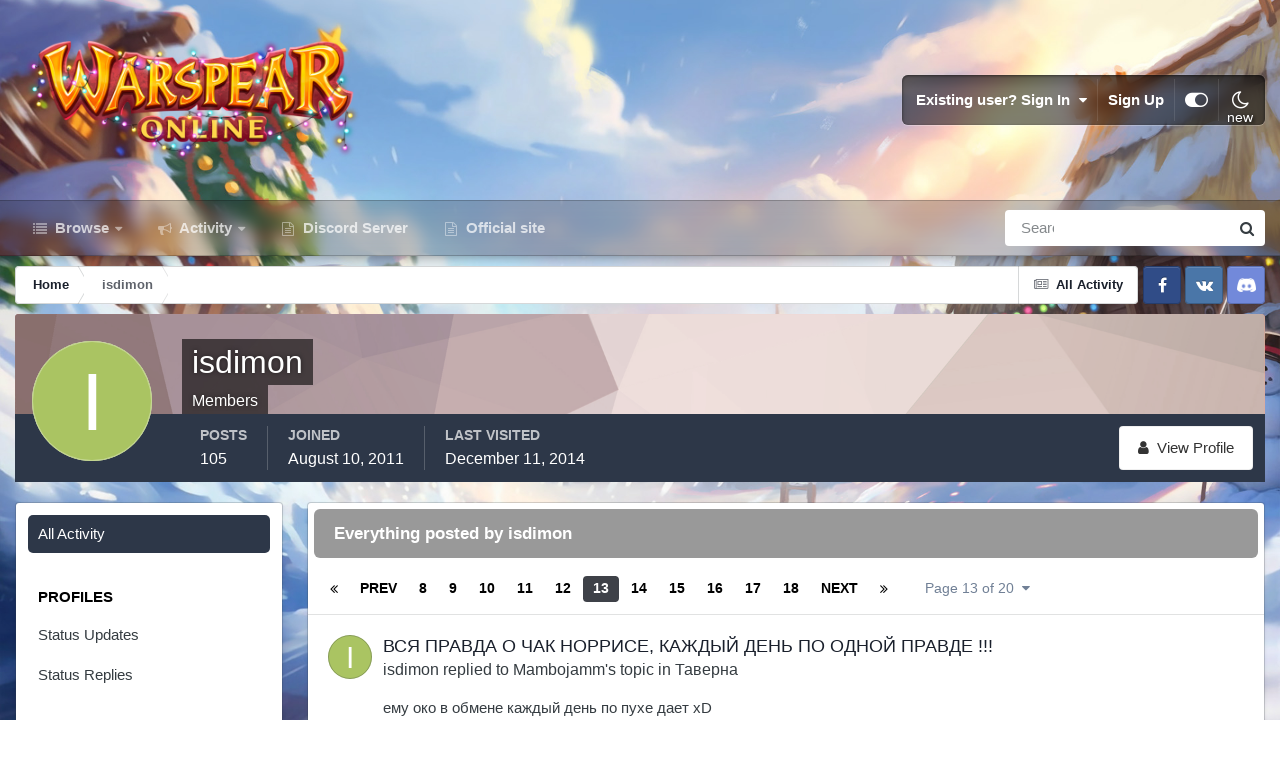

--- FILE ---
content_type: text/html;charset=UTF-8
request_url: https://forum.warspear-online.com/index.php?/profile/3254-isdimon/content/page/13/&all_activity=1
body_size: 22868
content:
<!DOCTYPE html>
<html id="focus" lang="en-US" dir="ltr" 
data-focus-guest
data-focus-group-id='2'
data-focus-theme-id='4'
data-focus-alt-theme='5'
data-focus-navigation='dropdown'

data-focus-bg='1'




data-focus-scheme='light'

data-focus-cookie='4'

data-focus-userlinks='border'
data-focus-post='margin'
data-focus-post-header='border-v'
data-focus-post-controls='transparent buttons'
data-focus-blocks='pages sectiontitle'
data-focus-ui="new-badge transparent-ficon guest-alert" data-globaltemplate='4.7.0'>
	<head>
		<meta charset="utf-8">
        
		<title>isdimon's Content - Page 13 - Warspear Online official forum</title>
		
			<script>
  (function(i,s,o,g,r,a,m){i['GoogleAnalyticsObject']=r;i[r]=i[r]||function(){
  (i[r].q=i[r].q||[]).push(arguments)},i[r].l=1*new Date();a=s.createElement(o),
  m=s.getElementsByTagName(o)[0];a.async=1;a.src=g;m.parentNode.insertBefore(a,m)
  })(window,document,'script','//www.google-analytics.com/analytics.js','ga');

  ga('create', 'UA-18805196-4', 'auto');
  ga('require', 'displayfeatures');
  ga('send', 'pageview');

</script>
<!-- Global site tag (gtag.js) - Google Analytics -->
<script async src="https://www.googletagmanager.com/gtag/js?id=G-ZMQG8J7DQ8"></script>
<script>
  window.dataLayer = window.dataLayer || [];
  function gtag(){dataLayer.push(arguments);}
  gtag('js', new Date());

  gtag('config', 'G-ZMQG8J7DQ8');
</script>
		
		
		
		

	<meta name="viewport" content="width=device-width, initial-scale=1">


	
	


	<meta name="twitter:card" content="summary" />




	
		
			
				<meta property="og:site_name" content="Warspear Online official forum">
			
		
	

	
		
			
				<meta property="og:locale" content="en_US">
			
		
	


	
		<link rel="canonical" href="https://forum.warspear-online.com/index.php?/profile/3254-isdimon/content/page/13/" />
	





<link rel="manifest" href="https://forum.warspear-online.com/index.php?/manifest.webmanifest/">
<meta name="msapplication-config" content="https://forum.warspear-online.com/index.php?/browserconfig.xml/">
<meta name="msapplication-starturl" content="/">
<meta name="application-name" content="Warspear Online official forum">
<meta name="apple-mobile-web-app-title" content="Warspear Online official forum">

	<meta name="theme-color" content="#1e324a">










<link rel="preload" href="//forum.warspear-online.com/applications/core/interface/font/fontawesome-webfont.woff2?v=4.7.0" as="font" crossorigin="anonymous">
		




	<link rel='stylesheet' href='https://forum.warspear-online.com/uploads/css_built_4/341e4a57816af3ba440d891ca87450ff_framework.css?v=18139be4491766046633' media='all'>

	<link rel='stylesheet' href='https://forum.warspear-online.com/uploads/css_built_4/05e81b71abe4f22d6eb8d1a929494829_responsive.css?v=18139be4491766046633' media='all'>

	<link rel='stylesheet' href='https://forum.warspear-online.com/uploads/css_built_4/20446cf2d164adcc029377cb04d43d17_flags.css?v=18139be4491766046633' media='all'>

	<link rel='stylesheet' href='https://forum.warspear-online.com/uploads/css_built_4/90eb5adf50a8c640f633d47fd7eb1778_core.css?v=18139be4491766046633' media='all'>

	<link rel='stylesheet' href='https://forum.warspear-online.com/uploads/css_built_4/5a0da001ccc2200dc5625c3f3934497d_core_responsive.css?v=18139be4491766046633' media='all'>

	<link rel='stylesheet' href='https://forum.warspear-online.com/uploads/css_built_4/ffdbd8340d5c38a97b780eeb2549bc3f_profiles.css?v=18139be4491766046633' media='all'>

	<link rel='stylesheet' href='https://forum.warspear-online.com/uploads/css_built_4/f2ef08fd7eaff94a9763df0d2e2aaa1f_streams.css?v=18139be4491766046633' media='all'>

	<link rel='stylesheet' href='https://forum.warspear-online.com/uploads/css_built_4/9be4fe0d9dd3ee2160f368f53374cd3f_leaderboard.css?v=18139be4491766046633' media='all'>

	<link rel='stylesheet' href='https://forum.warspear-online.com/uploads/css_built_4/125515e1b6f230e3adf3a20c594b0cea_profiles_responsive.css?v=18139be4491766046633' media='all'>

	<link rel='stylesheet' href='https://forum.warspear-online.com/uploads/css_built_4/046e14a7d0a24afbe332ca4f2f603d81_awards.css?v=18139be4491766046633' media='all'>





<link rel='stylesheet' href='https://forum.warspear-online.com/uploads/css_built_4/258adbb6e4f3e83cd3b355f84e3fa002_custom.css?v=18139be4491766046633' media='all'>




		
<script type='text/javascript'>
var focusHtml = document.getElementById('focus');
var cookieId = focusHtml.getAttribute('data-focus-cookie');

//	['setting-name', enabled-by-default, has-toggle]
var focusSettings = [
	
 ['sticky-header', 1, 1],
	['mobile-footer', 1, 1],
	['fluid', 1, 1],
	['larger-font-size', 0, 1],
	['sticky-author-panel', 0, 1],
	['sticky-sidebar', 0, 1],
	['flip-sidebar', 0, 1],
	
	
]; 
for(var i = 0; i < focusSettings.length; i++) {
	var settingName = focusSettings[i][0];
	var isDefault = focusSettings[i][1];
	var allowToggle = focusSettings[i][2];
	if(allowToggle){
		var choice = localStorage.getItem(settingName);
		if( (choice === '1') || (!choice && (isDefault)) ){
			focusHtml.classList.add('enable--' + settingName + '');
		}
	} else if(isDefault){
		focusHtml.classList.add('enable--' + settingName + '');
	}
}


</script>

 
		
		
		

	
	<link rel='shortcut icon' href='https://forum.warspear-online.com/uploads/monthly_2017_04/favicon.ico.0dc664c2097d5dff094c29b584300c71.ico' type="image/x-icon">

		
 
	</head>
	<body class='ipsApp ipsApp_front ipsJS_none ipsClearfix' data-controller='core.front.core.app' data-message="" data-pageApp='core' data-pageLocation='front' data-pageModule='members' data-pageController='profile' data-pageID='3254'  >
		
        

        

		<a href='#ipsLayout_mainArea' class='ipsHide' title='Go to main content on this page' accesskey='m'>Jump to content</a>
			
<div class='focus-mobile-search'>
	<div class='focus-mobile-search__close' data-class='display--focus-mobile-search'><i class="fa fa-times" aria-hidden="true"></i></div>
</div>
			<div class='background-overlay'>
      			<div class='header-wrap focus-sticky-header'>
                  	
<ul id='elMobileNav' class='ipsResponsive_hideDesktop' data-controller='core.front.core.mobileNav'>
	
		
			<li id='elMobileBreadcrumb'>
				<a href='https://forum.warspear-online.com/'>
					<span>Home</span>
				</a>
			</li>
		
	
  
  <li class='elMobileNav__discord'>
		<a href='https://discord.gg/warspear'><svg xmlns="http://www.w3.org/2000/svg" width="25" height="25" fill="currentColor" class="bi bi-discord" viewBox="0 0 16 16">
  <path d="M13.545 2.907a13.227 13.227 0 0 0-3.257-1.011.05.05 0 0 0-.052.025c-.141.25-.297.577-.406.833a12.19 12.19 0 0 0-3.658 0 8.258 8.258 0 0 0-.412-.833.051.051 0 0 0-.052-.025c-1.125.194-2.22.534-3.257 1.011a.041.041 0 0 0-.021.018C.356 6.024-.213 9.047.066 12.032c.001.014.01.028.021.037a13.276 13.276 0 0 0 3.995 2.02.05.05 0 0 0 .056-.019c.308-.42.582-.863.818-1.329a.05.05 0 0 0-.01-.059.051.051 0 0 0-.018-.011 8.875 8.875 0 0 1-1.248-.595.05.05 0 0 1-.02-.066.051.051 0 0 1 .015-.019c.084-.063.168-.129.248-.195a.05.05 0 0 1 .051-.007c2.619 1.196 5.454 1.196 8.041 0a.052.052 0 0 1 .053.007c.08.066.164.132.248.195a.051.051 0 0 1-.004.085 8.254 8.254 0 0 1-1.249.594.05.05 0 0 0-.03.03.052.052 0 0 0 .003.041c.24.465.515.909.817 1.329a.05.05 0 0 0 .056.019 13.235 13.235 0 0 0 4.001-2.02.049.049 0 0 0 .021-.037c.334-3.451-.559-6.449-2.366-9.106a.034.034 0 0 0-.02-.019Zm-8.198 7.307c-.789 0-1.438-.724-1.438-1.612 0-.889.637-1.613 1.438-1.613.807 0 1.45.73 1.438 1.613 0 .888-.637 1.612-1.438 1.612Zm5.316 0c-.788 0-1.438-.724-1.438-1.612 0-.889.637-1.613 1.438-1.613.807 0 1.451.73 1.438 1.613 0 .888-.631 1.612-1.438 1.612Z"/>
</svg></a>
	</li>
  
  
  
	<li class='elMobileNav__home'>
		<a href='https://forum.warspear-online.com/'><i class="fa fa-home" aria-hidden="true"></i></a>
	</li>
	
	
	<li >
		<a data-action="defaultStream" href='https://forum.warspear-online.com/index.php?/discover/'><i class="fa fa-newspaper-o" aria-hidden="true"></i></a>
	</li>

	

	
		<li class='ipsJS_show'>
			<a href='https://forum.warspear-online.com/index.php?/search/' data-class='display--focus-mobile-search'><i class='fa fa-search'></i></a>
		</li>
	

	
<li data-focus-editor>
	<a href='#'>
		<i class='fa fa-toggle-on'></i>
	</a>
</li>
<li data-focus-toggle-theme>
	<a href='#'>
		<i class='fa'></i>
	</a>
</li>
  	
	<li data-ipsDrawer data-ipsDrawer-drawerElem='#elMobileDrawer'>
		<a href='#'>
			
			
				
			
			
			
			<i class='fa fa-navicon'></i>
		</a>
	</li>
</ul>
					<div id='ipsLayout_header'>
						<header class='focus-header'>
							<div class='ipsLayout_container'>
								<div class='focus-header-align'>
									
<a class='focus-logo' href='https://forum.warspear-online.com/' accesskey='1'>
	
		
		<span class='focus-logo__image'>
			<img src="https://forum.warspear-online.com/uploads/monthly_2025_12/winter_logo.png.76d58ac96cf009a3e76581a1ee265f15.png" alt='Warspear Online official forum'>
		</span>
		
			<!-- <span class='focus-logo__text'>
				<span class='focus-logo__name'>Dimension</span>
				<span class='focus-logo__slogan'>For Invision Community 4.5</span>
			</span> -->
		
	
</a>
									
										<div class='focus-user'>

	<ul id='elUserNav' class='ipsList_inline cSignedOut ipsResponsive_showDesktop'>
		<li id='elSignInLink'>
			<a href='https://forum.warspear-online.com/index.php?/login/' data-ipsMenu-closeOnClick="false" data-ipsMenu id='elUserSignIn'>
				Existing user? Sign In &nbsp;<i class='fa fa-caret-down'></i>
			</a>
			
<div id='elUserSignIn_menu' class='ipsMenu ipsMenu_auto ipsHide'>
	<form accept-charset='utf-8' method='post' action='https://forum.warspear-online.com/index.php?/login/'>
		<input type="hidden" name="csrfKey" value="617e2eebff7e1c03488ae9ea20d7b62f">
		<input type="hidden" name="ref" value="aHR0cHM6Ly9mb3J1bS53YXJzcGVhci1vbmxpbmUuY29tL2luZGV4LnBocD8vcHJvZmlsZS8zMjU0LWlzZGltb24vY29udGVudC9wYWdlLzEzLyZhbGxfYWN0aXZpdHk9MQ==">
		<div data-role="loginForm">
			
			
			
				<div class='ipsColumns ipsColumns_noSpacing'>
					<div class='ipsColumn ipsColumn_wide' id='elUserSignIn_internal'>
						
<div class="ipsPad ipsForm ipsForm_vertical">
	<h4 class="ipsType_sectionHead">Sign In</h4>
	<br><br>
	<ul class='ipsList_reset'>
		<li class="ipsFieldRow ipsFieldRow_noLabel ipsFieldRow_fullWidth">
			
			
				<input type="text" placeholder="Display Name or Email Address" name="auth" autocomplete="email">
			
		</li>
		<li class="ipsFieldRow ipsFieldRow_noLabel ipsFieldRow_fullWidth">
			<input type="password" placeholder="Password" name="password" autocomplete="current-password">
		</li>
		<li class="ipsFieldRow ipsFieldRow_checkbox ipsClearfix">
			<span class="ipsCustomInput">
				<input type="checkbox" name="remember_me" id="remember_me_checkbox" value="1" checked aria-checked="true">
				<span></span>
			</span>
			<div class="ipsFieldRow_content">
				<label class="ipsFieldRow_label" for="remember_me_checkbox">Remember me</label>
				<span class="ipsFieldRow_desc">Not recommended on shared computers</span>
			</div>
		</li>
		<li class="ipsFieldRow ipsFieldRow_fullWidth">
			<button type="submit" name="_processLogin" value="usernamepassword" class="ipsButton ipsButton_primary ipsButton_small" id="elSignIn_submit">Sign In</button>
			
				<p class="ipsType_right ipsType_small">
					
						<a href='https://forum.warspear-online.com/index.php?/lostpassword/' >
					
					Forgot your password?</a>
				</p>
			
		</li>
	</ul>
</div>
					</div>
					<div class='ipsColumn ipsColumn_wide'>
						<div class='ipsPadding' id='elUserSignIn_external'>
							<div class='ipsAreaBackground_light ipsPadding:half'>
								
								
									<div class='ipsType_center ipsMargin_top:half'>
										

<button type="submit" name="_processLogin" value="2" class='ipsButton ipsButton_verySmall ipsButton_fullWidth ipsSocial ipsSocial_facebook' style="background-color: #3a579a">
	
		<span class='ipsSocial_icon'>
			
				<i class='fa fa-facebook-official'></i>
			
		</span>
		<span class='ipsSocial_text'>Sign in with Facebook</span>
	
</button> 
									</div>
								
							</div>
						</div>
					</div>
				</div>
			
		</div>
	</form>
</div>
		</li>
		
			<li>
				
					<a href='https://forum.warspear-online.com/index.php?/register/' data-ipsDialog data-ipsDialog-size='narrow' data-ipsDialog-title='Sign Up' id='elRegisterButton'>Sign Up</a>
				
			</li>
		
		
<li class='elUserNav_sep'></li>
<li class='cUserNav_icon ipsJS_show' data-focus-editor>
	<a href='#' data-ipsTooltip>
		<i class='fa fa-toggle-on'></i>
	</a>
</li>
<li class='cUserNav_icon ipsJS_show' data-focus-toggle-theme>
	<a href='#' data-ipsTooltip>
		<i class='fa'></i>
	</a>
</li>

 
	</ul>
</div>
									
								</div>
							</div>
						</header>
						<div class='focus-nav-bar'>
							<div class='secondary-header-align ipsLayout_container ipsFlex ipsFlex-jc:between ipsFlex-ai:center'>
								<div class='focus-nav'>

	<nav  class=' ipsResponsive_showDesktop'>
		<div class='ipsNavBar_primary ipsNavBar_primary--loading ipsLayout_container '>
			<ul data-role="primaryNavBar" class='ipsClearfix'>
				


	
		
		
		<li  id='elNavSecondary_1' data-role="navBarItem" data-navApp="core" data-navExt="CustomItem">
			
			
				<a href="https://forum.warspear-online.com"  data-navItem-id="1" >
					Browse<span class='ipsNavBar_active__identifier'></span>
				</a>
			
			
				<ul class='ipsNavBar_secondary ipsHide' data-role='secondaryNavBar'>
					


	
	

	
		
		
		<li  id='elNavSecondary_11' data-role="navBarItem" data-navApp="core" data-navExt="OnlineUsers">
			
			
				<a href="https://forum.warspear-online.com/index.php?/online/"  data-navItem-id="11" >
					Online Users<span class='ipsNavBar_active__identifier'></span>
				</a>
			
			
		</li>
	
	

	
		
		
		<li  id='elNavSecondary_12' data-role="navBarItem" data-navApp="core" data-navExt="Leaderboard">
			
			
				<a href="https://forum.warspear-online.com/index.php?/topmembers/"  data-navItem-id="12" >
					Leaderboard<span class='ipsNavBar_active__identifier'></span>
				</a>
			
			
		</li>
	
	

	
		
		
		<li  id='elNavSecondary_20' data-role="navBarItem" data-navApp="awards" data-navExt="Awards">
			
			
				<a href="https://forum.warspear-online.com/index.php?/awards/"  data-navItem-id="20" >
					Awards<span class='ipsNavBar_active__identifier'></span>
				</a>
			
			
		</li>
	
	

					<li class='ipsHide' id='elNavigationMore_1' data-role='navMore'>
						<a href='#' data-ipsMenu data-ipsMenu-appendTo='#elNavigationMore_1' id='elNavigationMore_1_dropdown'>More <i class='fa fa-caret-down'></i></a>
						<ul class='ipsHide ipsMenu ipsMenu_auto' id='elNavigationMore_1_dropdown_menu' data-role='moreDropdown'></ul>
					</li>
				</ul>
			
		</li>
	
	

	
		
		
		<li  id='elNavSecondary_2' data-role="navBarItem" data-navApp="core" data-navExt="CustomItem">
			
			
				<a href="https://forum.warspear-online.com/index.php?/discover/"  data-navItem-id="2" >
					Activity<span class='ipsNavBar_active__identifier'></span>
				</a>
			
			
				<ul class='ipsNavBar_secondary ipsHide' data-role='secondaryNavBar'>
					


	
		
		
		<li  id='elNavSecondary_3' data-role="navBarItem" data-navApp="core" data-navExt="AllActivity">
			
			
				<a href="https://forum.warspear-online.com/index.php?/discover/"  data-navItem-id="3" >
					All Activity<span class='ipsNavBar_active__identifier'></span>
				</a>
			
			
		</li>
	
	

	
	

	
	

	
	

	
		
		
		<li  id='elNavSecondary_7' data-role="navBarItem" data-navApp="core" data-navExt="Search">
			
			
				<a href="https://forum.warspear-online.com/index.php?/search/"  data-navItem-id="7" >
					Search<span class='ipsNavBar_active__identifier'></span>
				</a>
			
			
		</li>
	
	

					<li class='ipsHide' id='elNavigationMore_2' data-role='navMore'>
						<a href='#' data-ipsMenu data-ipsMenu-appendTo='#elNavigationMore_2' id='elNavigationMore_2_dropdown'>More <i class='fa fa-caret-down'></i></a>
						<ul class='ipsHide ipsMenu ipsMenu_auto' id='elNavigationMore_2_dropdown_menu' data-role='moreDropdown'></ul>
					</li>
				</ul>
			
		</li>
	
	

	
		
		
		<li  id='elNavSecondary_22' data-role="navBarItem" data-navApp="core" data-navExt="CustomItem">
			
			
				<a href="https://discord.gg/warspear" target='_blank' rel="noopener" data-navItem-id="22" >
					Discord Server<span class='ipsNavBar_active__identifier'></span>
				</a>
			
			
		</li>
	
	

	
		
		
		<li  id='elNavSecondary_16' data-role="navBarItem" data-navApp="core" data-navExt="CustomItem">
			
			
				<a href="https://warspear-online.com/" target='_blank' rel="noopener" data-navItem-id="16" >
					Official site<span class='ipsNavBar_active__identifier'></span>
				</a>
			
			
		</li>
	
	

	
	

	
	

				
				<li class="focus-nav__more focus-nav__more--hidden">
					<a href="#"> More <span class='ipsNavBar_active__identifier'></span></a>
					<ul class='ipsNavBar_secondary'></ul>
				</li>
				
			</ul>
			

	<div id="elSearchWrapper">
		<div id='elSearch' data-controller="core.front.core.quickSearch">
			<form accept-charset='utf-8' action='//forum.warspear-online.com/index.php?/search/&amp;do=quicksearch' method='post'>
                <input type='search' id='elSearchField' placeholder='Search...' name='q' autocomplete='off' aria-label='Search'>
                <details class='cSearchFilter'>
                    <summary class='cSearchFilter__text'></summary>
                    <ul class='cSearchFilter__menu'>
                        
                        <li><label><input type="radio" name="type" value="all" ><span class='cSearchFilter__menuText'>Everywhere</span></label></li>
                        
                        
                            <li><label><input type="radio" name="type" value="core_statuses_status" checked><span class='cSearchFilter__menuText'>Status Updates</span></label></li>
                        
                            <li><label><input type="radio" name="type" value="forums_topic"><span class='cSearchFilter__menuText'>Topics</span></label></li>
                        
                            <li><label><input type="radio" name="type" value="core_members"><span class='cSearchFilter__menuText'>Members</span></label></li>
                        
                    </ul>
                </details>
				<button class='cSearchSubmit' type="submit" aria-label='Search'><i class="fa fa-search"></i></button>
			</form>
		</div>
	</div>

		</div>
	</nav>
</div>
								
									<div class='focus-search'></div>
								
							</div>
						</div>
					</div>
				</div>
		<main id='ipsLayout_body' class='ipsLayout_container'>
			<div class='focus-content'>
				<div class='focus-content-padding'>
					<div id='ipsLayout_contentArea'>
						<div class='focus-precontent'>
							<div class='focus-breadcrumb'>
								
<nav class='ipsBreadcrumb ipsBreadcrumb_top ipsFaded_withHover'>
	

	<ul class='ipsList_inline ipsPos_right'>
		
		<li >
			<a data-action="defaultStream" class='ipsType_light '  href='https://forum.warspear-online.com/index.php?/discover/'><i class="fa fa-newspaper-o" aria-hidden="true"></i> <span>All Activity</span></a>
		</li>
		
	</ul>

	<ul data-role="breadcrumbList">
		<li>
			<a title="Home" href='https://forum.warspear-online.com/'>
				<span>Home <i class='fa fa-angle-right'></i></span>
			</a>
		</li>
		
		
			<li>
				
					<a href='https://forum.warspear-online.com/index.php?/profile/3254-isdimon/'>
						<span>isdimon </span>
					</a>
				
			</li>
		
	</ul>
</nav>
								

<ul class='test focus-social focus-social--iconOnly'>
  <li><a href="https://www.facebook.com/warspear" target="_blank" rel="noopener"><span>Facebook</span></a></li>
	<li><a href='https://vk.com/warspear_mmo' target="_blank" rel="noopener"><span>VK</span></a></li>
<li class="elMobileFooter__discord"><a href="https://discord.gg/warspear" target="_blank" rel="noopener"><span>Discord</span></a></li>

</ul>

							</div>
						</div>
						






						<div id='ipsLayout_contentWrapper'>
							
							<div id='ipsLayout_mainArea'>
								
								
								
								
								

	




								


<div data-controller='core.front.profile.main' id='elProfileUserContent'>
	

<header data-role="profileHeader">
    <div class='ipsPageHead_special cProfileHeaderMinimal' id='elProfileHeader' data-controller='core.global.core.coverPhoto' data-url="https://forum.warspear-online.com/index.php?/profile/3254-isdimon/&amp;csrfKey=617e2eebff7e1c03488ae9ea20d7b62f" data-coverOffset='0'>
        
        <div class='ipsCoverPhoto_container' style="background-color: hsl(5, 100%, 80% )">
            <img src='https://forum.warspear-online.com/uploads/set_resources_4/84c1e40ea0e759e3f1505eb1788ddf3c_pattern.png' class='ipsCoverPhoto_photo' data-action="toggleCoverPhoto" alt=''>
        </div>
        
        
        <div class='ipsColumns ipsColumns_collapsePhone' data-hideOnCoverEdit>
            <div class='ipsColumn ipsColumn_fixed ipsColumn_narrow ipsPos_center' id='elProfilePhoto'>
                
                <span class='ipsUserPhoto ipsUserPhoto_xlarge'>
						<img src='data:image/svg+xml,%3Csvg%20xmlns%3D%22http%3A%2F%2Fwww.w3.org%2F2000%2Fsvg%22%20viewBox%3D%220%200%201024%201024%22%20style%3D%22background%3A%23aac462%22%3E%3Cg%3E%3Ctext%20text-anchor%3D%22middle%22%20dy%3D%22.35em%22%20x%3D%22512%22%20y%3D%22512%22%20fill%3D%22%23ffffff%22%20font-size%3D%22700%22%20font-family%3D%22-apple-system%2C%20BlinkMacSystemFont%2C%20Roboto%2C%20Helvetica%2C%20Arial%2C%20sans-serif%22%3EI%3C%2Ftext%3E%3C%2Fg%3E%3C%2Fsvg%3E' alt=''>
					</span>
                
                
            </div>
            <div class='ipsColumn ipsColumn_fluid'>
                <div class='ipsPos_left ipsPad cProfileHeader_name ipsType_normal'>
                    <h1 class='ipsType_reset ipsPageHead_barText'>
                        isdimon

                        
                        
                    </h1>
                    <span>
						
						<span class='ipsPageHead_barText'>Members</span>
					</span>
                </div>
                
                <ul class='ipsList_inline ipsPad ipsResponsive_hidePhone ipsResponsive_block ipsPos_left'>
                    
                    <li>

<div data-followApp='core' data-followArea='member' data-followID='3254'  data-controller='core.front.core.followButton'>
	
		

	
</div></li>
                    
                    
                </ul>
                
            </div>
        </div>
    </div>

    <div class='ipsGrid ipsAreaBackground ipsPad ipsResponsive_showPhone ipsResponsive_block'>
        
        
        

        
        
        <div data-role='switchView' class='ipsGrid_span12'>
            <div data-action="goToProfile" data-type='phone' class=''>
                <a href='https://forum.warspear-online.com/index.php?/profile/3254-isdimon/' class='ipsButton ipsButton_veryLight ipsButton_small ipsButton_fullWidth' title="isdimon's Profile"><i class='fa fa-user'></i></a>
            </div>
            <div data-action="browseContent" data-type='phone' class='ipsHide'>
                <a href="https://forum.warspear-online.com/index.php?/profile/3254-isdimon/content/" rel="nofollow" class='ipsButton ipsButton_veryLight ipsButton_small ipsButton_fullWidth'  title="isdimon's Content"><i class='fa fa-newspaper-o'></i></a>
            </div>
        </div>
    </div>

    <div id='elProfileStats' class='ipsClearfix sm:ipsPadding ipsResponsive_pull'>
        <div data-role='switchView' class='ipsResponsive_hidePhone ipsPos_right'>
            <a href='https://forum.warspear-online.com/index.php?/profile/3254-isdimon/' class='ipsButton ipsButton_veryLight ipsButton_small ipsPos_right ' data-action="goToProfile" data-type='full' title="isdimon's Profile"><i class='fa fa-user'></i> <span class='ipsResponsive_showDesktop ipsResponsive_inline'>&nbsp;View Profile</span></a>
            <a href="https://forum.warspear-online.com/index.php?/profile/3254-isdimon/content/" rel="nofollow" class='ipsButton ipsButton_veryLight ipsButton_small ipsPos_right ipsHide' data-action="browseContent" data-type='full' title="isdimon's Content"><i class='fa fa-newspaper-o'></i> <span class='ipsResponsive_showDesktop ipsResponsive_inline'>&nbsp;See their activity</span></a>
        </div>
        <ul class='ipsList_reset ipsFlex ipsFlex-ai:center ipsFlex-fw:wrap ipsPos_left ipsResponsive_noFloat'>
            <li>
                <h4 class='ipsType_minorHeading'>Posts</h4>
                105
            </li>
            <li>
                <h4 class='ipsType_minorHeading'>Joined</h4>
                <time datetime='2011-08-10T12:49:08Z' title='08/10/11 12:49  PM' data-short='14 yr'>August 10, 2011</time>
            </li>
            
            <li>
                <h4 class='ipsType_minorHeading'>Last visited</h4>
                <span>
					
                    <time datetime='2014-12-11T19:47:35Z' title='12/11/14 07:47  PM' data-short='11 yr'>December 11, 2014</time>
				</span>
            </li>
            
            
        </ul>
    </div>
</header>
	<div data-role="profileContent" class='ipsSpacer_top'>

		<div class="ipsColumns ipsColumns_collapsePhone">
			<div class="ipsColumn ipsColumn_wide">
				<div class='ipsPadding:half ipsBox'>
					<div class="ipsSideMenu" data-ipsTabBar data-ipsTabBar-contentArea='#elUserContent' data-ipsTabBar-itemselector=".ipsSideMenu_item" data-ipsTabBar-activeClass="ipsSideMenu_itemActive" data-ipsSideMenu>
						<h3 class="ipsSideMenu_mainTitle ipsAreaBackground_light ipsType_medium">
							<a href="#user_content" class="ipsPad_double" data-action="openSideMenu"><i class="fa fa-bars"></i> &nbsp;Content Type&nbsp;<i class="fa fa-caret-down"></i></a>
						</h3>
						<div>
							<ul class="ipsSideMenu_list">
								<li><a href="https://forum.warspear-online.com/index.php?/profile/3254-isdimon/content/&amp;change_section=1" class="ipsSideMenu_item ipsSideMenu_itemActive">All Activity</a></li>
							</ul>
							
								<h4 class='ipsSideMenu_subTitle'>Profiles</h4>
								<ul class="ipsSideMenu_list">
									
										<li><a href="https://forum.warspear-online.com/index.php?/profile/3254-isdimon/content/&amp;type=core_statuses_status&amp;change_section=1" class="ipsSideMenu_item ">Status Updates</a></li>
									
										<li><a href="https://forum.warspear-online.com/index.php?/profile/3254-isdimon/content/&amp;type=core_statuses_reply&amp;change_section=1" class="ipsSideMenu_item ">Status Replies</a></li>
									
								</ul>
							
								<h4 class='ipsSideMenu_subTitle'>Forums</h4>
								<ul class="ipsSideMenu_list">
									
										<li><a href="https://forum.warspear-online.com/index.php?/profile/3254-isdimon/content/&amp;type=forums_topic&amp;change_section=1" class="ipsSideMenu_item ">Topics</a></li>
									
										<li><a href="https://forum.warspear-online.com/index.php?/profile/3254-isdimon/content/&amp;type=forums_topic_post&amp;change_section=1" class="ipsSideMenu_item ">Posts</a></li>
									
								</ul>
							
						</div>			
					</div>
				</div>
			</div>
			<div class="ipsColumn ipsColumn_fluid" id='elUserContent'>
				
<div class='ipsBox'>
	<h2 class='ipsType_sectionTitle ipsType_reset'>Everything posted by isdimon</h2>
	

<div data-baseurl="https://forum.warspear-online.com/index.php?/profile/3254-isdimon/content/&amp;all_activity=1&amp;page=1" data-resort="listResort" data-tableid="topics" data-controller="core.global.core.table">
	<div data-role="tableRows">
		
			<div class="ipsButtonBar ipsPad_half ipsClearfix ipsClear" data-role="tablePagination">
				<ul class='ipsPagination' id='elPagination_8b262492b491611e8a898aecc46fae6c_1763789766' data-ipsPagination-seoPagination='true' data-pages='20' data-ipsPagination  data-ipsPagination-pages="20" data-ipsPagination-perPage='25'>
		
			
				<li class='ipsPagination_first'><a href='https://forum.warspear-online.com/index.php?/profile/3254-isdimon/content/&amp;all_activity=1' rel="first" data-page='1' data-ipsTooltip title='First page'><i class='fa fa-angle-double-left'></i></a></li>
				<li class='ipsPagination_prev'><a href='https://forum.warspear-online.com/index.php?/profile/3254-isdimon/content/page/12/&amp;all_activity=1' rel="prev" data-page='12' data-ipsTooltip title='Previous page'>Prev</a></li>
				
					<li class='ipsPagination_page'><a href='https://forum.warspear-online.com/index.php?/profile/3254-isdimon/content/page/8/&amp;all_activity=1' data-page='8'>8</a></li>
				
					<li class='ipsPagination_page'><a href='https://forum.warspear-online.com/index.php?/profile/3254-isdimon/content/page/9/&amp;all_activity=1' data-page='9'>9</a></li>
				
					<li class='ipsPagination_page'><a href='https://forum.warspear-online.com/index.php?/profile/3254-isdimon/content/page/10/&amp;all_activity=1' data-page='10'>10</a></li>
				
					<li class='ipsPagination_page'><a href='https://forum.warspear-online.com/index.php?/profile/3254-isdimon/content/page/11/&amp;all_activity=1' data-page='11'>11</a></li>
				
					<li class='ipsPagination_page'><a href='https://forum.warspear-online.com/index.php?/profile/3254-isdimon/content/page/12/&amp;all_activity=1' data-page='12'>12</a></li>
				
			
			<li class='ipsPagination_page ipsPagination_active'><a href='https://forum.warspear-online.com/index.php?/profile/3254-isdimon/content/page/13/&amp;all_activity=1' data-page='13'>13</a></li>
			
				
					<li class='ipsPagination_page'><a href='https://forum.warspear-online.com/index.php?/profile/3254-isdimon/content/page/14/&amp;all_activity=1' data-page='14'>14</a></li>
				
					<li class='ipsPagination_page'><a href='https://forum.warspear-online.com/index.php?/profile/3254-isdimon/content/page/15/&amp;all_activity=1' data-page='15'>15</a></li>
				
					<li class='ipsPagination_page'><a href='https://forum.warspear-online.com/index.php?/profile/3254-isdimon/content/page/16/&amp;all_activity=1' data-page='16'>16</a></li>
				
					<li class='ipsPagination_page'><a href='https://forum.warspear-online.com/index.php?/profile/3254-isdimon/content/page/17/&amp;all_activity=1' data-page='17'>17</a></li>
				
					<li class='ipsPagination_page'><a href='https://forum.warspear-online.com/index.php?/profile/3254-isdimon/content/page/18/&amp;all_activity=1' data-page='18'>18</a></li>
				
				<li class='ipsPagination_next'><a href='https://forum.warspear-online.com/index.php?/profile/3254-isdimon/content/page/14/&amp;all_activity=1' rel="next" data-page='14' data-ipsTooltip title='Next page'>Next</a></li>
				<li class='ipsPagination_last'><a href='https://forum.warspear-online.com/index.php?/profile/3254-isdimon/content/page/20/&amp;all_activity=1' rel="last" data-page='20' data-ipsTooltip title='Last page'><i class='fa fa-angle-double-right'></i></a></li>
			
			
				<li class='ipsPagination_pageJump'>
					<a href='#' data-ipsMenu data-ipsMenu-closeOnClick='false' data-ipsMenu-appendTo='#elPagination_8b262492b491611e8a898aecc46fae6c_1763789766' id='elPagination_8b262492b491611e8a898aecc46fae6c_1763789766_jump'>Page 13 of 20 &nbsp;<i class='fa fa-caret-down'></i></a>
					<div class='ipsMenu ipsMenu_narrow ipsPadding ipsHide' id='elPagination_8b262492b491611e8a898aecc46fae6c_1763789766_jump_menu'>
						<form accept-charset='utf-8' method='post' action='https://forum.warspear-online.com/index.php?/profile/3254-isdimon/content/&amp;all_activity=1' data-role="pageJump" data-baseUrl='#'>
							<ul class='ipsForm ipsForm_horizontal'>
								<li class='ipsFieldRow'>
									<input type='number' min='1' max='20' placeholder='Page number' class='ipsField_fullWidth' name='page'>
								</li>
								<li class='ipsFieldRow ipsFieldRow_fullWidth'>
									<input type='submit' class='ipsButton_fullWidth ipsButton ipsButton_verySmall ipsButton_primary' value='Go'>
								</li>
							</ul>
						</form>
					</div>
				</li>
			
		
	</ul>
			</div>
		
		<ol class='ipsDataList ipsDataList_large cSearchActivity ipsStream ipsPad'>
			
				

<li class='ipsStreamItem ipsStreamItem_contentBlock ipsStreamItem_expanded ipsAreaBackground_reset ipsPad  ' data-role='activityItem' data-timestamp='1330113148'>
	<div class='ipsStreamItem_container ipsClearfix'>
		
			
			<div class='ipsStreamItem_header ipsPhotoPanel ipsPhotoPanel_mini'>
								
					<span class='ipsStreamItem_contentType' data-ipsTooltip title='Post'><i class='fa fa-comment'></i></span>
				
				

	<a href="https://forum.warspear-online.com/index.php?/profile/3254-isdimon/" rel="nofollow" data-ipsHover data-ipsHover-target="https://forum.warspear-online.com/index.php?/profile/3254-isdimon/&amp;do=hovercard" class="ipsUserPhoto ipsUserPhoto_mini" title="Go to isdimon's profile">
		<img src='data:image/svg+xml,%3Csvg%20xmlns%3D%22http%3A%2F%2Fwww.w3.org%2F2000%2Fsvg%22%20viewBox%3D%220%200%201024%201024%22%20style%3D%22background%3A%23aac462%22%3E%3Cg%3E%3Ctext%20text-anchor%3D%22middle%22%20dy%3D%22.35em%22%20x%3D%22512%22%20y%3D%22512%22%20fill%3D%22%23ffffff%22%20font-size%3D%22700%22%20font-family%3D%22-apple-system%2C%20BlinkMacSystemFont%2C%20Roboto%2C%20Helvetica%2C%20Arial%2C%20sans-serif%22%3EI%3C%2Ftext%3E%3C%2Fg%3E%3C%2Fsvg%3E' alt='isdimon' loading="lazy">
	</a>

				<div class=''>
					
					<h2 class='ipsType_reset ipsStreamItem_title ipsContained_container ipsStreamItem_titleSmall'>
						
						
						<span class='ipsType_break ipsContained'>
							<a href='https://forum.warspear-online.com/index.php?/topic/3862-%D0%B2%D1%81%D1%8F-%D0%BF%D1%80%D0%B0%D0%B2%D0%B4%D0%B0-%D0%BE-%D1%87%D0%B0%D0%BA-%D0%BD%D0%BE%D1%80%D1%80%D0%B8%D1%81%D0%B5-%D0%BA%D0%B0%D0%B6%D0%B4%D1%8B%D0%B9-%D0%B4%D0%B5%D0%BD%D1%8C-%D0%BF%D0%BE-%D0%BE%D0%B4%D0%BD%D0%BE%D0%B9-%D0%BF%D1%80%D0%B0%D0%B2%D0%B4%D0%B5/&amp;do=findComment&amp;comment=106857' data-linkType="link" data-searchable> ВСЯ ПРАВДА О ЧАК НОРРИСЕ, КАЖДЫЙ ДЕНЬ ПО ОДНОЙ ПРАВДЕ !!!</a>
						</span>
						
					</h2>
					
						<p class='ipsType_reset ipsStreamItem_status ipsType_blendLinks'>
							
<a href='https://forum.warspear-online.com/index.php?/profile/3254-isdimon/' rel="nofollow" data-ipsHover data-ipsHover-width="370" data-ipsHover-target='https://forum.warspear-online.com/index.php?/profile/3254-isdimon/&amp;do=hovercard' title="Go to isdimon's profile" class="ipsType_break">isdimon</a> replied to 
<a href='https://forum.warspear-online.com/index.php?/profile/2886-mambojamm/' rel="nofollow" data-ipsHover data-ipsHover-width="370" data-ipsHover-target='https://forum.warspear-online.com/index.php?/profile/2886-mambojamm/&amp;do=hovercard' title="Go to Mambojamm's profile" class="ipsType_break">Mambojamm</a>'s topic in <a href='https://forum.warspear-online.com/index.php?/forum/21-%D1%82%D0%B0%D0%B2%D0%B5%D1%80%D0%BD%D0%B0/'>Таверна</a>
						</p>
					
					
						
					
				</div>
			</div>
			
				<div class='ipsStreamItem_snippet ipsType_break'>
					
					 	

	<div class='ipsType_richText ipsContained ipsType_medium'>
		<div data-ipsTruncate data-ipsTruncate-type='remove' data-ipsTruncate-size='3 lines' data-ipsTruncate-watch='false'>
			ему око в обмене каждый день по пухе дает xD
		</div>
	</div>


					
				</div>
				<ul class='ipsList_inline ipsStreamItem_meta ipsGap:1'>
					<li class='ipsType_light ipsType_medium'>
						
						<i class='fa fa-clock-o'></i> <time datetime='2012-02-24T19:52:28Z' title='02/24/12 07:52  PM' data-short='13 yr'>February 24, 2012</time>
						
					</li>
					
						<li class='ipsType_light ipsType_medium'>
							<a href='https://forum.warspear-online.com/index.php?/topic/3862-%D0%B2%D1%81%D1%8F-%D0%BF%D1%80%D0%B0%D0%B2%D0%B4%D0%B0-%D0%BE-%D1%87%D0%B0%D0%BA-%D0%BD%D0%BE%D1%80%D1%80%D0%B8%D1%81%D0%B5-%D0%BA%D0%B0%D0%B6%D0%B4%D1%8B%D0%B9-%D0%B4%D0%B5%D0%BD%D1%8C-%D0%BF%D0%BE-%D0%BE%D0%B4%D0%BD%D0%BE%D0%B9-%D0%BF%D1%80%D0%B0%D0%B2%D0%B4%D0%B5/&amp;do=findComment&amp;comment=106857' class='ipsType_blendLinks'>
								
									<i class='fa fa-comment'></i> 91 replies
								
							</a>
						</li>
					
					
					
				</ul>
			
		
	</div>
</li>
			
				

<li class='ipsStreamItem ipsStreamItem_contentBlock ipsStreamItem_expanded ipsAreaBackground_reset ipsPad  ' data-role='activityItem' data-timestamp='1330111514'>
	<div class='ipsStreamItem_container ipsClearfix'>
		
			
			<div class='ipsStreamItem_header ipsPhotoPanel ipsPhotoPanel_mini'>
								
					<span class='ipsStreamItem_contentType' data-ipsTooltip title='Post'><i class='fa fa-comment'></i></span>
				
				

	<a href="https://forum.warspear-online.com/index.php?/profile/3254-isdimon/" rel="nofollow" data-ipsHover data-ipsHover-target="https://forum.warspear-online.com/index.php?/profile/3254-isdimon/&amp;do=hovercard" class="ipsUserPhoto ipsUserPhoto_mini" title="Go to isdimon's profile">
		<img src='data:image/svg+xml,%3Csvg%20xmlns%3D%22http%3A%2F%2Fwww.w3.org%2F2000%2Fsvg%22%20viewBox%3D%220%200%201024%201024%22%20style%3D%22background%3A%23aac462%22%3E%3Cg%3E%3Ctext%20text-anchor%3D%22middle%22%20dy%3D%22.35em%22%20x%3D%22512%22%20y%3D%22512%22%20fill%3D%22%23ffffff%22%20font-size%3D%22700%22%20font-family%3D%22-apple-system%2C%20BlinkMacSystemFont%2C%20Roboto%2C%20Helvetica%2C%20Arial%2C%20sans-serif%22%3EI%3C%2Ftext%3E%3C%2Fg%3E%3C%2Fsvg%3E' alt='isdimon' loading="lazy">
	</a>

				<div class=''>
					
					<h2 class='ipsType_reset ipsStreamItem_title ipsContained_container ipsStreamItem_titleSmall'>
						
						
						<span class='ipsType_break ipsContained'>
							<a href='https://forum.warspear-online.com/index.php?/topic/3864-%D1%88%D1%82%D0%BE%D1%80%D0%BC/&amp;do=findComment&amp;comment=106852' data-linkType="link" data-searchable> ШТОРМ</a>
						</span>
						
					</h2>
					
						<p class='ipsType_reset ipsStreamItem_status ipsType_blendLinks'>
							
<a href='https://forum.warspear-online.com/index.php?/profile/3254-isdimon/' rel="nofollow" data-ipsHover data-ipsHover-width="370" data-ipsHover-target='https://forum.warspear-online.com/index.php?/profile/3254-isdimon/&amp;do=hovercard' title="Go to isdimon's profile" class="ipsType_break">isdimon</a> replied to 
<a href='https://forum.warspear-online.com/index.php?/profile/3963-skuper/' rel="nofollow" data-ipsHover data-ipsHover-width="370" data-ipsHover-target='https://forum.warspear-online.com/index.php?/profile/3963-skuper/&amp;do=hovercard' title="Go to Skuper's profile" class="ipsType_break">Skuper</a>'s topic in <a href='https://forum.warspear-online.com/index.php?/forum/549-ru-amber/'>RU-AMBER</a>
						</p>
					
					
						
					
				</div>
			</div>
			
				<div class='ipsStreamItem_snippet ipsType_break'>
					
					 	

	<div class='ipsType_richText ipsContained ipsType_medium'>
		<div data-ipsTruncate data-ipsTruncate-type='remove' data-ipsTruncate-size='3 lines' data-ipsTruncate-watch='false'>
			Заведу твинка. Качну его. Вступлю в ги к шпротам. Буду набивать уважуху. Затем когда нибудь стану лидером их нубоклана и прекращу все это дерьмо ;D
		</div>
	</div>


					
				</div>
				<ul class='ipsList_inline ipsStreamItem_meta ipsGap:1'>
					<li class='ipsType_light ipsType_medium'>
						
						<i class='fa fa-clock-o'></i> <time datetime='2012-02-24T19:25:14Z' title='02/24/12 07:25  PM' data-short='13 yr'>February 24, 2012</time>
						
					</li>
					
						<li class='ipsType_light ipsType_medium'>
							<a href='https://forum.warspear-online.com/index.php?/topic/3864-%D1%88%D1%82%D0%BE%D1%80%D0%BC/&amp;do=findComment&amp;comment=106852' class='ipsType_blendLinks'>
								
									<i class='fa fa-comment'></i> 5557 replies
								
							</a>
						</li>
					
					
					
				</ul>
			
		
	</div>
</li>
			
				

<li class='ipsStreamItem ipsStreamItem_contentBlock ipsStreamItem_expanded ipsAreaBackground_reset ipsPad  ' data-role='activityItem' data-timestamp='1330111321'>
	<div class='ipsStreamItem_container ipsClearfix'>
		
			
			<div class='ipsStreamItem_header ipsPhotoPanel ipsPhotoPanel_mini'>
								
					<span class='ipsStreamItem_contentType' data-ipsTooltip title='Post'><i class='fa fa-comment'></i></span>
				
				

	<a href="https://forum.warspear-online.com/index.php?/profile/3254-isdimon/" rel="nofollow" data-ipsHover data-ipsHover-target="https://forum.warspear-online.com/index.php?/profile/3254-isdimon/&amp;do=hovercard" class="ipsUserPhoto ipsUserPhoto_mini" title="Go to isdimon's profile">
		<img src='data:image/svg+xml,%3Csvg%20xmlns%3D%22http%3A%2F%2Fwww.w3.org%2F2000%2Fsvg%22%20viewBox%3D%220%200%201024%201024%22%20style%3D%22background%3A%23aac462%22%3E%3Cg%3E%3Ctext%20text-anchor%3D%22middle%22%20dy%3D%22.35em%22%20x%3D%22512%22%20y%3D%22512%22%20fill%3D%22%23ffffff%22%20font-size%3D%22700%22%20font-family%3D%22-apple-system%2C%20BlinkMacSystemFont%2C%20Roboto%2C%20Helvetica%2C%20Arial%2C%20sans-serif%22%3EI%3C%2Ftext%3E%3C%2Fg%3E%3C%2Fsvg%3E' alt='isdimon' loading="lazy">
	</a>

				<div class=''>
					
					<h2 class='ipsType_reset ipsStreamItem_title ipsContained_container ipsStreamItem_titleSmall'>
						
						
						<span class='ipsType_break ipsContained'>
							<a href='https://forum.warspear-online.com/index.php?/topic/3862-%D0%B2%D1%81%D1%8F-%D0%BF%D1%80%D0%B0%D0%B2%D0%B4%D0%B0-%D0%BE-%D1%87%D0%B0%D0%BA-%D0%BD%D0%BE%D1%80%D1%80%D0%B8%D1%81%D0%B5-%D0%BA%D0%B0%D0%B6%D0%B4%D1%8B%D0%B9-%D0%B4%D0%B5%D0%BD%D1%8C-%D0%BF%D0%BE-%D0%BE%D0%B4%D0%BD%D0%BE%D0%B9-%D0%BF%D1%80%D0%B0%D0%B2%D0%B4%D0%B5/&amp;do=findComment&amp;comment=106851' data-linkType="link" data-searchable> ВСЯ ПРАВДА О ЧАК НОРРИСЕ, КАЖДЫЙ ДЕНЬ ПО ОДНОЙ ПРАВДЕ !!!</a>
						</span>
						
					</h2>
					
						<p class='ipsType_reset ipsStreamItem_status ipsType_blendLinks'>
							
<a href='https://forum.warspear-online.com/index.php?/profile/3254-isdimon/' rel="nofollow" data-ipsHover data-ipsHover-width="370" data-ipsHover-target='https://forum.warspear-online.com/index.php?/profile/3254-isdimon/&amp;do=hovercard' title="Go to isdimon's profile" class="ipsType_break">isdimon</a> replied to 
<a href='https://forum.warspear-online.com/index.php?/profile/2886-mambojamm/' rel="nofollow" data-ipsHover data-ipsHover-width="370" data-ipsHover-target='https://forum.warspear-online.com/index.php?/profile/2886-mambojamm/&amp;do=hovercard' title="Go to Mambojamm's profile" class="ipsType_break">Mambojamm</a>'s topic in <a href='https://forum.warspear-online.com/index.php?/forum/21-%D1%82%D0%B0%D0%B2%D0%B5%D1%80%D0%BD%D0%B0/'>Таверна</a>
						</p>
					
					
						
					
				</div>
			</div>
			
				<div class='ipsStreamItem_snippet ipsType_break'>
					
					 	

	<div class='ipsType_richText ipsContained ipsType_medium'>
		<div data-ipsTruncate data-ipsTruncate-type='remove' data-ipsTruncate-size='3 lines' data-ipsTruncate-watch='false'>
			и без сфер ;D
		</div>
	</div>


					
				</div>
				<ul class='ipsList_inline ipsStreamItem_meta ipsGap:1'>
					<li class='ipsType_light ipsType_medium'>
						
						<i class='fa fa-clock-o'></i> <time datetime='2012-02-24T19:22:01Z' title='02/24/12 07:22  PM' data-short='13 yr'>February 24, 2012</time>
						
					</li>
					
						<li class='ipsType_light ipsType_medium'>
							<a href='https://forum.warspear-online.com/index.php?/topic/3862-%D0%B2%D1%81%D1%8F-%D0%BF%D1%80%D0%B0%D0%B2%D0%B4%D0%B0-%D0%BE-%D1%87%D0%B0%D0%BA-%D0%BD%D0%BE%D1%80%D1%80%D0%B8%D1%81%D0%B5-%D0%BA%D0%B0%D0%B6%D0%B4%D1%8B%D0%B9-%D0%B4%D0%B5%D0%BD%D1%8C-%D0%BF%D0%BE-%D0%BE%D0%B4%D0%BD%D0%BE%D0%B9-%D0%BF%D1%80%D0%B0%D0%B2%D0%B4%D0%B5/&amp;do=findComment&amp;comment=106851' class='ipsType_blendLinks'>
								
									<i class='fa fa-comment'></i> 91 replies
								
							</a>
						</li>
					
					
					
				</ul>
			
		
	</div>
</li>
			
				

<li class='ipsStreamItem ipsStreamItem_contentBlock ipsStreamItem_expanded ipsAreaBackground_reset ipsPad  ' data-role='activityItem' data-timestamp='1330057445'>
	<div class='ipsStreamItem_container ipsClearfix'>
		
			
			<div class='ipsStreamItem_header ipsPhotoPanel ipsPhotoPanel_mini'>
								
					<span class='ipsStreamItem_contentType' data-ipsTooltip title='Post'><i class='fa fa-comment'></i></span>
				
				

	<a href="https://forum.warspear-online.com/index.php?/profile/3254-isdimon/" rel="nofollow" data-ipsHover data-ipsHover-target="https://forum.warspear-online.com/index.php?/profile/3254-isdimon/&amp;do=hovercard" class="ipsUserPhoto ipsUserPhoto_mini" title="Go to isdimon's profile">
		<img src='data:image/svg+xml,%3Csvg%20xmlns%3D%22http%3A%2F%2Fwww.w3.org%2F2000%2Fsvg%22%20viewBox%3D%220%200%201024%201024%22%20style%3D%22background%3A%23aac462%22%3E%3Cg%3E%3Ctext%20text-anchor%3D%22middle%22%20dy%3D%22.35em%22%20x%3D%22512%22%20y%3D%22512%22%20fill%3D%22%23ffffff%22%20font-size%3D%22700%22%20font-family%3D%22-apple-system%2C%20BlinkMacSystemFont%2C%20Roboto%2C%20Helvetica%2C%20Arial%2C%20sans-serif%22%3EI%3C%2Ftext%3E%3C%2Fg%3E%3C%2Fsvg%3E' alt='isdimon' loading="lazy">
	</a>

				<div class=''>
					
					<h2 class='ipsType_reset ipsStreamItem_title ipsContained_container ipsStreamItem_titleSmall'>
						
						
						<span class='ipsType_break ipsContained'>
							<a href='https://forum.warspear-online.com/index.php?/topic/3862-%D0%B2%D1%81%D1%8F-%D0%BF%D1%80%D0%B0%D0%B2%D0%B4%D0%B0-%D0%BE-%D1%87%D0%B0%D0%BA-%D0%BD%D0%BE%D1%80%D1%80%D0%B8%D1%81%D0%B5-%D0%BA%D0%B0%D0%B6%D0%B4%D1%8B%D0%B9-%D0%B4%D0%B5%D0%BD%D1%8C-%D0%BF%D0%BE-%D0%BE%D0%B4%D0%BD%D0%BE%D0%B9-%D0%BF%D1%80%D0%B0%D0%B2%D0%B4%D0%B5/&amp;do=findComment&amp;comment=106500' data-linkType="link" data-searchable> ВСЯ ПРАВДА О ЧАК НОРРИСЕ, КАЖДЫЙ ДЕНЬ ПО ОДНОЙ ПРАВДЕ !!!</a>
						</span>
						
					</h2>
					
						<p class='ipsType_reset ipsStreamItem_status ipsType_blendLinks'>
							
<a href='https://forum.warspear-online.com/index.php?/profile/3254-isdimon/' rel="nofollow" data-ipsHover data-ipsHover-width="370" data-ipsHover-target='https://forum.warspear-online.com/index.php?/profile/3254-isdimon/&amp;do=hovercard' title="Go to isdimon's profile" class="ipsType_break">isdimon</a> replied to 
<a href='https://forum.warspear-online.com/index.php?/profile/2886-mambojamm/' rel="nofollow" data-ipsHover data-ipsHover-width="370" data-ipsHover-target='https://forum.warspear-online.com/index.php?/profile/2886-mambojamm/&amp;do=hovercard' title="Go to Mambojamm's profile" class="ipsType_break">Mambojamm</a>'s topic in <a href='https://forum.warspear-online.com/index.php?/forum/21-%D1%82%D0%B0%D0%B2%D0%B5%D1%80%D0%BD%D0%B0/'>Таверна</a>
						</p>
					
					
						
					
				</div>
			</div>
			
				<div class='ipsStreamItem_snippet ipsType_break'>
					
					 	

	<div class='ipsType_richText ipsContained ipsType_medium'>
		<div data-ipsTruncate data-ipsTruncate-type='remove' data-ipsTruncate-size='3 lines' data-ipsTruncate-watch='false'>
			Однажды Чак Норрис в шутку нассал своему другу в бензобак грузовика. Теперь этот грузовик называет себя - Оптимус Прайм. 

Каждое утро Чак Норрис намазывает нож на хлеб.  

Чак Норрис заваривает «бич пакет» во рту.  

Военкомат скрывался от Чака Норриса, пока ему не исполнилось 27 лет.  

На самом деле Чак Норрис умер 10 лет назад. Просто Смерть боится ему об этом сказать. 

Чак Норрис может удалить Корзину. 

Чак Норрис настолько крут, что довел до оргазма резиновую женщину.  

Когда Чак Норрис падает в воду, он не становится мокрым - вода становится чакноррисовой. 

Гуф не умер, его убил Чак Норрис. 

Чак Норрис умеет бить циклопа между глаз. 

Чак Норрис на столько крут что умывется умывальником.  

Когда Чак Норрис ложиться спать он кладет подушку под пистолет.  

Чак Норрис бросил гранату и убил 50 человек. А потом она взорвалась. 

Чак норрис заставляет лук плакать. 

Тень Чака Норриса видно в темноте. 

Чак Норрис получил права, когда ему было 16 секунд. 

Чак Норрис вызывает у сигарет рак фильтра. 

Чак Норрис закончил школу ударом ноги с разворота. 

Однажды Чак Норрис ударил лошадь в морду. Потомков этой лошади теперь назывют жирафами. 

Чак Норис не здоров как бык, это бык здоров как Чак Норрис. 

Улицу им.Чака Норриса пришлось переименовать т.к. никто не хотел переходить дорогу. 

Когда Чак Норрис бросает бумеранг, тот не возвращается. 

Диплом по Чаку Норрису настолько крут, что его не надо защищать. 

Чак Норрис досчитал до бесконечности. Дважды. 

Под бородой Чака Норриса нет подбородка, там еще один кулак. 

Чак Норрис никогда не снимает шляпу. Там еще один кулак. Чак Норрис плевком может сбить НЛО. 

Чак Норрис - единственный человек, который обыграл стену в теннис. 

Чак Норрис может хлопать одной ладонью. 

Когда Чак Норрис родился, то сам вынес маму из роддома. 

Чак Норрис снял на видео свое рождение. 

Однажды Чак Норрис порезал пальцем нож. 

1 минута смеха Чака Норриса – отнимает 15 минут жизни у всего населения земли! 

Чак Норрис единственный человек который смог бы отсидеть пожизненный срок и выйти на свободу. 

Чак Норрис нажимая на выключатель успевает лечь в постель, пока не погас свет.  

Когда Чак Норрис играет в гольф - в аэропортах отменяют рейсы.  

Чак Норрис настолько крутой что смог затушить огонь бензином.  

В детстве Чак Норрис мечтал стать Чаком Норрисом.  

Когда Чак Норрис начал заниматься серфингом, сразу несколько цунами обрушились на побережье Японии.  

Чак Норрис вырвал страницу Вконтакте.  

Когда Чак Норрис попытался сбрить свою бороду он сломал 92 бритвы Gillette Power и 3 бензопилы.  

Вы думаете Чак Норрис не моргает? Он моргает одновременно с вами. 

Темнота боится Чака Норриса.  

Когда Чаку Норрису не везет в Counter-Strike 1.6 он тащит всего лишь 30-0.  

Чак Норрис может выбросить мусорное ведро в мусорное ведро.  

Глухие люди слышат речь Чака Норриса, а слепые видят его. 

Чак Норрис настолько крут, что когда поворачивается лицом к зеркалу, успевает увидеть свой затылок.  

У Чака Норриса настолько стальные мышцы, что к нему зимой дети языками липнут. 

Чак Норрис расплачивается в магазине обычной бумагой.  

Чака Норриса рожали 3 женщины одновременно. 

Чак Норрис может выжать апельсиновый сок из лимона.  

Однажды Чак чихнул в автобусе. В живых осталось лишь трое. 

Чак пьет свежевыжатый березовый сок ..с мякотью.  

Когда Чак переходит дорогу машины смотрят по сторонам. 

Чак Норрис потерял девственность раньше своего отца.
		</div>
	</div>


    <div class='ipsFlex ipsFlex-fw:wrap ipsGap:2 ipsMargin_top:half' data-controller="core.front.core.lightboxedImages" data-ipsLazyLoad>
        
            
            <div>
                <a href='https://forum.warspear-online.com/uploads/monthly_02_2012/post-6521-14177019457787.jpg'  data-ipsLightbox  data-ipsLightbox-group='g465af8e84a88f07913001e82670bef2d'>
                    <span class='ipsThumb_bg ipsThumb_small ipsPos_left' style='background-image: url(https://forum.warspear-online.com/uploads/monthly_02_2012/post-6521-14177019457787_thumb.jpg)'>
                        <img src='https://forum.warspear-online.com/uploads/monthly_02_2012/post-6521-14177019457787_thumb.jpg' >
                    </span>
                </a>
            </div>
        
    </div>

					
				</div>
				<ul class='ipsList_inline ipsStreamItem_meta ipsGap:1'>
					<li class='ipsType_light ipsType_medium'>
						
						<i class='fa fa-clock-o'></i> <time datetime='2012-02-24T04:24:05Z' title='02/24/12 04:24  AM' data-short='13 yr'>February 24, 2012</time>
						
					</li>
					
						<li class='ipsType_light ipsType_medium'>
							<a href='https://forum.warspear-online.com/index.php?/topic/3862-%D0%B2%D1%81%D1%8F-%D0%BF%D1%80%D0%B0%D0%B2%D0%B4%D0%B0-%D0%BE-%D1%87%D0%B0%D0%BA-%D0%BD%D0%BE%D1%80%D1%80%D0%B8%D1%81%D0%B5-%D0%BA%D0%B0%D0%B6%D0%B4%D1%8B%D0%B9-%D0%B4%D0%B5%D0%BD%D1%8C-%D0%BF%D0%BE-%D0%BE%D0%B4%D0%BD%D0%BE%D0%B9-%D0%BF%D1%80%D0%B0%D0%B2%D0%B4%D0%B5/&amp;do=findComment&amp;comment=106500' class='ipsType_blendLinks'>
								
									<i class='fa fa-comment'></i> 91 replies
								
							</a>
						</li>
					
					
					
				</ul>
			
		
	</div>
</li>
			
				

<li class='ipsStreamItem ipsStreamItem_contentBlock ipsStreamItem_expanded ipsAreaBackground_reset ipsPad  ' data-role='activityItem' data-timestamp='1330034302'>
	<div class='ipsStreamItem_container ipsClearfix'>
		
			
			<div class='ipsStreamItem_header ipsPhotoPanel ipsPhotoPanel_mini'>
								
					<span class='ipsStreamItem_contentType' data-ipsTooltip title='Post'><i class='fa fa-comment'></i></span>
				
				

	<a href="https://forum.warspear-online.com/index.php?/profile/3254-isdimon/" rel="nofollow" data-ipsHover data-ipsHover-target="https://forum.warspear-online.com/index.php?/profile/3254-isdimon/&amp;do=hovercard" class="ipsUserPhoto ipsUserPhoto_mini" title="Go to isdimon's profile">
		<img src='data:image/svg+xml,%3Csvg%20xmlns%3D%22http%3A%2F%2Fwww.w3.org%2F2000%2Fsvg%22%20viewBox%3D%220%200%201024%201024%22%20style%3D%22background%3A%23aac462%22%3E%3Cg%3E%3Ctext%20text-anchor%3D%22middle%22%20dy%3D%22.35em%22%20x%3D%22512%22%20y%3D%22512%22%20fill%3D%22%23ffffff%22%20font-size%3D%22700%22%20font-family%3D%22-apple-system%2C%20BlinkMacSystemFont%2C%20Roboto%2C%20Helvetica%2C%20Arial%2C%20sans-serif%22%3EI%3C%2Ftext%3E%3C%2Fg%3E%3C%2Fsvg%3E' alt='isdimon' loading="lazy">
	</a>

				<div class=''>
					
					<h2 class='ipsType_reset ipsStreamItem_title ipsContained_container ipsStreamItem_titleSmall'>
						
						
						<span class='ipsType_break ipsContained'>
							<a href='https://forum.warspear-online.com/index.php?/topic/3864-%D1%88%D1%82%D0%BE%D1%80%D0%BC/&amp;do=findComment&amp;comment=106426' data-linkType="link" data-searchable> ШТОРМ</a>
						</span>
						
					</h2>
					
						<p class='ipsType_reset ipsStreamItem_status ipsType_blendLinks'>
							
<a href='https://forum.warspear-online.com/index.php?/profile/3254-isdimon/' rel="nofollow" data-ipsHover data-ipsHover-width="370" data-ipsHover-target='https://forum.warspear-online.com/index.php?/profile/3254-isdimon/&amp;do=hovercard' title="Go to isdimon's profile" class="ipsType_break">isdimon</a> replied to 
<a href='https://forum.warspear-online.com/index.php?/profile/3963-skuper/' rel="nofollow" data-ipsHover data-ipsHover-width="370" data-ipsHover-target='https://forum.warspear-online.com/index.php?/profile/3963-skuper/&amp;do=hovercard' title="Go to Skuper's profile" class="ipsType_break">Skuper</a>'s topic in <a href='https://forum.warspear-online.com/index.php?/forum/549-ru-amber/'>RU-AMBER</a>
						</p>
					
					
						
					
				</div>
			</div>
			
				<div class='ipsStreamItem_snippet ipsType_break'>
					
					 	

	<div class='ipsType_richText ipsContained ipsType_medium'>
		<div data-ipsTruncate data-ipsTruncate-type='remove' data-ipsTruncate-size='3 lines' data-ipsTruncate-watch='false'>
			ЩИТО ЭТО?!  :rofl: :rofl: :rofl: Понимаю, Легионеры. Только наш сайт скопировали. 
Ну ладно, фиг с ними, с Темными Волками(скопировали Берсов и Элиту) 
  
Но блин!!! Это копия всех клан сайтов варспира!!!!! :lol:
		</div>
	</div>


					
				</div>
				<ul class='ipsList_inline ipsStreamItem_meta ipsGap:1'>
					<li class='ipsType_light ipsType_medium'>
						
						<i class='fa fa-clock-o'></i> <time datetime='2012-02-23T21:58:22Z' title='02/23/12 09:58  PM' data-short='13 yr'>February 23, 2012</time>
						
					</li>
					
						<li class='ipsType_light ipsType_medium'>
							<a href='https://forum.warspear-online.com/index.php?/topic/3864-%D1%88%D1%82%D0%BE%D1%80%D0%BC/&amp;do=findComment&amp;comment=106426' class='ipsType_blendLinks'>
								
									<i class='fa fa-comment'></i> 5557 replies
								
							</a>
						</li>
					
					
					
				</ul>
			
		
	</div>
</li>
			
				

<li class='ipsStreamItem ipsStreamItem_contentBlock ipsStreamItem_expanded ipsAreaBackground_reset ipsPad  ' data-role='activityItem' data-timestamp='1330027316'>
	<div class='ipsStreamItem_container ipsClearfix'>
		
			
			<div class='ipsStreamItem_header ipsPhotoPanel ipsPhotoPanel_mini'>
								
					<span class='ipsStreamItem_contentType' data-ipsTooltip title='Post'><i class='fa fa-comment'></i></span>
				
				

	<a href="https://forum.warspear-online.com/index.php?/profile/3254-isdimon/" rel="nofollow" data-ipsHover data-ipsHover-target="https://forum.warspear-online.com/index.php?/profile/3254-isdimon/&amp;do=hovercard" class="ipsUserPhoto ipsUserPhoto_mini" title="Go to isdimon's profile">
		<img src='data:image/svg+xml,%3Csvg%20xmlns%3D%22http%3A%2F%2Fwww.w3.org%2F2000%2Fsvg%22%20viewBox%3D%220%200%201024%201024%22%20style%3D%22background%3A%23aac462%22%3E%3Cg%3E%3Ctext%20text-anchor%3D%22middle%22%20dy%3D%22.35em%22%20x%3D%22512%22%20y%3D%22512%22%20fill%3D%22%23ffffff%22%20font-size%3D%22700%22%20font-family%3D%22-apple-system%2C%20BlinkMacSystemFont%2C%20Roboto%2C%20Helvetica%2C%20Arial%2C%20sans-serif%22%3EI%3C%2Ftext%3E%3C%2Fg%3E%3C%2Fsvg%3E' alt='isdimon' loading="lazy">
	</a>

				<div class=''>
					
					<h2 class='ipsType_reset ipsStreamItem_title ipsContained_container ipsStreamItem_titleSmall'>
						
						
						<span class='ipsType_break ipsContained'>
							<a href='https://forum.warspear-online.com/index.php?/topic/21-%D1%81%D0%BA%D1%80%D0%B8%D0%BD%D1%8B/&amp;do=findComment&amp;comment=106399' data-linkType="link" data-searchable> Скрины</a>
						</span>
						
					</h2>
					
						<p class='ipsType_reset ipsStreamItem_status ipsType_blendLinks'>
							
<a href='https://forum.warspear-online.com/index.php?/profile/3254-isdimon/' rel="nofollow" data-ipsHover data-ipsHover-width="370" data-ipsHover-target='https://forum.warspear-online.com/index.php?/profile/3254-isdimon/&amp;do=hovercard' title="Go to isdimon's profile" class="ipsType_break">isdimon</a> replied to a topic in <a href='https://forum.warspear-online.com/index.php?/forum/21-%D1%82%D0%B0%D0%B2%D0%B5%D1%80%D0%BD%D0%B0/'>Таверна</a>
						</p>
					
					
						
					
				</div>
			</div>
			
				<div class='ipsStreamItem_snippet ipsType_break'>
					
					 	

	<div class='ipsType_richText ipsContained ipsType_medium'>
		<div data-ipsTruncate data-ipsTruncate-type='remove' data-ipsTruncate-size='3 lines' data-ipsTruncate-watch='false'>
			ты уверен что все рейды начались с этого?? ;D Сбор на вас был запланирован, еще за два дня до произошедшего. 
Скринов, где мы вас пи*дим - нет. Но есть видео :spiteful:   
Но позже. 
  
  
P.S.: duckt, за 2 часа рейдов я вальнул тя 4 раза!!! :aggressive:  
Постараюсь, чтоб эти моменты оказались на видео ;D
		</div>
	</div>


					
				</div>
				<ul class='ipsList_inline ipsStreamItem_meta ipsGap:1'>
					<li class='ipsType_light ipsType_medium'>
						
						<i class='fa fa-clock-o'></i> <time datetime='2012-02-23T20:01:56Z' title='02/23/12 08:01  PM' data-short='13 yr'>February 23, 2012</time>
						
					</li>
					
						<li class='ipsType_light ipsType_medium'>
							<a href='https://forum.warspear-online.com/index.php?/topic/21-%D1%81%D0%BA%D1%80%D0%B8%D0%BD%D1%8B/&amp;do=findComment&amp;comment=106399' class='ipsType_blendLinks'>
								
									<i class='fa fa-comment'></i> 56694 replies
								
							</a>
						</li>
					
					
					
				</ul>
			
		
	</div>
</li>
			
				

<li class='ipsStreamItem ipsStreamItem_contentBlock ipsStreamItem_expanded ipsAreaBackground_reset ipsPad  ' data-role='activityItem' data-timestamp='1329845236'>
	<div class='ipsStreamItem_container ipsClearfix'>
		
			
			<div class='ipsStreamItem_header ipsPhotoPanel ipsPhotoPanel_mini'>
								
					<span class='ipsStreamItem_contentType' data-ipsTooltip title='Post'><i class='fa fa-comment'></i></span>
				
				

	<a href="https://forum.warspear-online.com/index.php?/profile/3254-isdimon/" rel="nofollow" data-ipsHover data-ipsHover-target="https://forum.warspear-online.com/index.php?/profile/3254-isdimon/&amp;do=hovercard" class="ipsUserPhoto ipsUserPhoto_mini" title="Go to isdimon's profile">
		<img src='data:image/svg+xml,%3Csvg%20xmlns%3D%22http%3A%2F%2Fwww.w3.org%2F2000%2Fsvg%22%20viewBox%3D%220%200%201024%201024%22%20style%3D%22background%3A%23aac462%22%3E%3Cg%3E%3Ctext%20text-anchor%3D%22middle%22%20dy%3D%22.35em%22%20x%3D%22512%22%20y%3D%22512%22%20fill%3D%22%23ffffff%22%20font-size%3D%22700%22%20font-family%3D%22-apple-system%2C%20BlinkMacSystemFont%2C%20Roboto%2C%20Helvetica%2C%20Arial%2C%20sans-serif%22%3EI%3C%2Ftext%3E%3C%2Fg%3E%3C%2Fsvg%3E' alt='isdimon' loading="lazy">
	</a>

				<div class=''>
					
					<h2 class='ipsType_reset ipsStreamItem_title ipsContained_container ipsStreamItem_titleSmall'>
						
						
						<span class='ipsType_break ipsContained'>
							<a href='https://forum.warspear-online.com/index.php?/topic/21-%D1%81%D0%BA%D1%80%D0%B8%D0%BD%D1%8B/&amp;do=findComment&amp;comment=105683' data-linkType="link" data-searchable> Скрины</a>
						</span>
						
					</h2>
					
						<p class='ipsType_reset ipsStreamItem_status ipsType_blendLinks'>
							
<a href='https://forum.warspear-online.com/index.php?/profile/3254-isdimon/' rel="nofollow" data-ipsHover data-ipsHover-width="370" data-ipsHover-target='https://forum.warspear-online.com/index.php?/profile/3254-isdimon/&amp;do=hovercard' title="Go to isdimon's profile" class="ipsType_break">isdimon</a> replied to a topic in <a href='https://forum.warspear-online.com/index.php?/forum/21-%D1%82%D0%B0%D0%B2%D0%B5%D1%80%D0%BD%D0%B0/'>Таверна</a>
						</p>
					
					
						
					
				</div>
			</div>
			
				<div class='ipsStreamItem_snippet ipsType_break'>
					
					 	

	<div class='ipsType_richText ipsContained ipsType_medium'>
		<div data-ipsTruncate data-ipsTruncate-type='remove' data-ipsTruncate-size='3 lines' data-ipsTruncate-watch='false'>
			Чорт! Я мудак :rofl:
		</div>
	</div>


					
				</div>
				<ul class='ipsList_inline ipsStreamItem_meta ipsGap:1'>
					<li class='ipsType_light ipsType_medium'>
						
						<i class='fa fa-clock-o'></i> <time datetime='2012-02-21T17:27:16Z' title='02/21/12 05:27  PM' data-short='13 yr'>February 21, 2012</time>
						
					</li>
					
						<li class='ipsType_light ipsType_medium'>
							<a href='https://forum.warspear-online.com/index.php?/topic/21-%D1%81%D0%BA%D1%80%D0%B8%D0%BD%D1%8B/&amp;do=findComment&amp;comment=105683' class='ipsType_blendLinks'>
								
									<i class='fa fa-comment'></i> 56694 replies
								
							</a>
						</li>
					
					
					
				</ul>
			
		
	</div>
</li>
			
				

<li class='ipsStreamItem ipsStreamItem_contentBlock ipsStreamItem_expanded ipsAreaBackground_reset ipsPad  ' data-role='activityItem' data-timestamp='1329812070'>
	<div class='ipsStreamItem_container ipsClearfix'>
		
			
			<div class='ipsStreamItem_header ipsPhotoPanel ipsPhotoPanel_mini'>
								
					<span class='ipsStreamItem_contentType' data-ipsTooltip title='Post'><i class='fa fa-comment'></i></span>
				
				

	<a href="https://forum.warspear-online.com/index.php?/profile/3254-isdimon/" rel="nofollow" data-ipsHover data-ipsHover-target="https://forum.warspear-online.com/index.php?/profile/3254-isdimon/&amp;do=hovercard" class="ipsUserPhoto ipsUserPhoto_mini" title="Go to isdimon's profile">
		<img src='data:image/svg+xml,%3Csvg%20xmlns%3D%22http%3A%2F%2Fwww.w3.org%2F2000%2Fsvg%22%20viewBox%3D%220%200%201024%201024%22%20style%3D%22background%3A%23aac462%22%3E%3Cg%3E%3Ctext%20text-anchor%3D%22middle%22%20dy%3D%22.35em%22%20x%3D%22512%22%20y%3D%22512%22%20fill%3D%22%23ffffff%22%20font-size%3D%22700%22%20font-family%3D%22-apple-system%2C%20BlinkMacSystemFont%2C%20Roboto%2C%20Helvetica%2C%20Arial%2C%20sans-serif%22%3EI%3C%2Ftext%3E%3C%2Fg%3E%3C%2Fsvg%3E' alt='isdimon' loading="lazy">
	</a>

				<div class=''>
					
					<h2 class='ipsType_reset ipsStreamItem_title ipsContained_container ipsStreamItem_titleSmall'>
						
						
						<span class='ipsType_break ipsContained'>
							<a href='https://forum.warspear-online.com/index.php?/topic/294-%D0%B0%D1%80%D1%85%D0%B8%D0%B2-%D0%B2%D0%B8%D0%B4%D0%B5%D0%BE-2011-2016/&amp;do=findComment&amp;comment=105538' data-linkType="link" data-searchable> [АРХИВ] Видео 2011-2016</a>
						</span>
						
					</h2>
					
						<p class='ipsType_reset ipsStreamItem_status ipsType_blendLinks'>
							
<a href='https://forum.warspear-online.com/index.php?/profile/3254-isdimon/' rel="nofollow" data-ipsHover data-ipsHover-width="370" data-ipsHover-target='https://forum.warspear-online.com/index.php?/profile/3254-isdimon/&amp;do=hovercard' title="Go to isdimon's profile" class="ipsType_break">isdimon</a> replied to 
<a href='https://forum.warspear-online.com/index.php?/profile/652-xumka/' rel="nofollow" data-ipsHover data-ipsHover-width="370" data-ipsHover-target='https://forum.warspear-online.com/index.php?/profile/652-xumka/&amp;do=hovercard' title="Go to Xumka's profile" class="ipsType_break">Xumka</a>'s topic in <a href='https://forum.warspear-online.com/index.php?/forum/150-%D0%B0%D1%80%D1%85%D0%B8%D0%B2/'>Архив</a>
						</p>
					
					
						
					
				</div>
			</div>
			
				<div class='ipsStreamItem_snippet ipsType_break'>
					
					 	

	<div class='ipsType_richText ipsContained ipsType_medium'>
		<div data-ipsTruncate data-ipsTruncate-type='remove' data-ipsTruncate-size='3 lines' data-ipsTruncate-watch='false'>
			Я не виноват, что все ждут пока я первый ударю :lol:
		</div>
	</div>


					
				</div>
				<ul class='ipsList_inline ipsStreamItem_meta ipsGap:1'>
					<li class='ipsType_light ipsType_medium'>
						
						<i class='fa fa-clock-o'></i> <time datetime='2012-02-21T08:14:30Z' title='02/21/12 08:14  AM' data-short='13 yr'>February 21, 2012</time>
						
					</li>
					
						<li class='ipsType_light ipsType_medium'>
							<a href='https://forum.warspear-online.com/index.php?/topic/294-%D0%B0%D1%80%D1%85%D0%B8%D0%B2-%D0%B2%D0%B8%D0%B4%D0%B5%D0%BE-2011-2016/&amp;do=findComment&amp;comment=105538' class='ipsType_blendLinks'>
								
									<i class='fa fa-comment'></i> 3092 replies
								
							</a>
						</li>
					
					
					
				</ul>
			
		
	</div>
</li>
			
				

<li class='ipsStreamItem ipsStreamItem_contentBlock ipsStreamItem_expanded ipsAreaBackground_reset ipsPad  ' data-role='activityItem' data-timestamp='1329761244'>
	<div class='ipsStreamItem_container ipsClearfix'>
		
			
			<div class='ipsStreamItem_header ipsPhotoPanel ipsPhotoPanel_mini'>
								
					<span class='ipsStreamItem_contentType' data-ipsTooltip title='Post'><i class='fa fa-comment'></i></span>
				
				

	<a href="https://forum.warspear-online.com/index.php?/profile/3254-isdimon/" rel="nofollow" data-ipsHover data-ipsHover-target="https://forum.warspear-online.com/index.php?/profile/3254-isdimon/&amp;do=hovercard" class="ipsUserPhoto ipsUserPhoto_mini" title="Go to isdimon's profile">
		<img src='data:image/svg+xml,%3Csvg%20xmlns%3D%22http%3A%2F%2Fwww.w3.org%2F2000%2Fsvg%22%20viewBox%3D%220%200%201024%201024%22%20style%3D%22background%3A%23aac462%22%3E%3Cg%3E%3Ctext%20text-anchor%3D%22middle%22%20dy%3D%22.35em%22%20x%3D%22512%22%20y%3D%22512%22%20fill%3D%22%23ffffff%22%20font-size%3D%22700%22%20font-family%3D%22-apple-system%2C%20BlinkMacSystemFont%2C%20Roboto%2C%20Helvetica%2C%20Arial%2C%20sans-serif%22%3EI%3C%2Ftext%3E%3C%2Fg%3E%3C%2Fsvg%3E' alt='isdimon' loading="lazy">
	</a>

				<div class=''>
					
					<h2 class='ipsType_reset ipsStreamItem_title ipsContained_container ipsStreamItem_titleSmall'>
						
						
						<span class='ipsType_break ipsContained'>
							<a href='https://forum.warspear-online.com/index.php?/topic/21-%D1%81%D0%BA%D1%80%D0%B8%D0%BD%D1%8B/&amp;do=findComment&amp;comment=105414' data-linkType="link" data-searchable> Скрины</a>
						</span>
						
					</h2>
					
						<p class='ipsType_reset ipsStreamItem_status ipsType_blendLinks'>
							
<a href='https://forum.warspear-online.com/index.php?/profile/3254-isdimon/' rel="nofollow" data-ipsHover data-ipsHover-width="370" data-ipsHover-target='https://forum.warspear-online.com/index.php?/profile/3254-isdimon/&amp;do=hovercard' title="Go to isdimon's profile" class="ipsType_break">isdimon</a> replied to a topic in <a href='https://forum.warspear-online.com/index.php?/forum/21-%D1%82%D0%B0%D0%B2%D0%B5%D1%80%D0%BD%D0%B0/'>Таверна</a>
						</p>
					
					
						
					
				</div>
			</div>
			
				<div class='ipsStreamItem_snippet ipsType_break'>
					
					 	

	<div class='ipsType_richText ipsContained ipsType_medium'>
		<div data-ipsTruncate data-ipsTruncate-type='remove' data-ipsTruncate-size='3 lines' data-ipsTruncate-watch='false'>
			я тебе выложил видео и дал ссылку на скрины. Я не называю себя "рвуном".  И вообще, после той херни что ты написал, мне стало не интересно с тобой ругаться. Так что я пошел. Пока.
		</div>
	</div>


					
				</div>
				<ul class='ipsList_inline ipsStreamItem_meta ipsGap:1'>
					<li class='ipsType_light ipsType_medium'>
						
						<i class='fa fa-clock-o'></i> <time datetime='2012-02-20T18:07:24Z' title='02/20/12 06:07  PM' data-short='13 yr'>February 20, 2012</time>
						
					</li>
					
						<li class='ipsType_light ipsType_medium'>
							<a href='https://forum.warspear-online.com/index.php?/topic/21-%D1%81%D0%BA%D1%80%D0%B8%D0%BD%D1%8B/&amp;do=findComment&amp;comment=105414' class='ipsType_blendLinks'>
								
									<i class='fa fa-comment'></i> 56694 replies
								
							</a>
						</li>
					
					
					
				</ul>
			
		
	</div>
</li>
			
				

<li class='ipsStreamItem ipsStreamItem_contentBlock ipsStreamItem_expanded ipsAreaBackground_reset ipsPad  ' data-role='activityItem' data-timestamp='1329760398'>
	<div class='ipsStreamItem_container ipsClearfix'>
		
			
			<div class='ipsStreamItem_header ipsPhotoPanel ipsPhotoPanel_mini'>
								
					<span class='ipsStreamItem_contentType' data-ipsTooltip title='Post'><i class='fa fa-comment'></i></span>
				
				

	<a href="https://forum.warspear-online.com/index.php?/profile/3254-isdimon/" rel="nofollow" data-ipsHover data-ipsHover-target="https://forum.warspear-online.com/index.php?/profile/3254-isdimon/&amp;do=hovercard" class="ipsUserPhoto ipsUserPhoto_mini" title="Go to isdimon's profile">
		<img src='data:image/svg+xml,%3Csvg%20xmlns%3D%22http%3A%2F%2Fwww.w3.org%2F2000%2Fsvg%22%20viewBox%3D%220%200%201024%201024%22%20style%3D%22background%3A%23aac462%22%3E%3Cg%3E%3Ctext%20text-anchor%3D%22middle%22%20dy%3D%22.35em%22%20x%3D%22512%22%20y%3D%22512%22%20fill%3D%22%23ffffff%22%20font-size%3D%22700%22%20font-family%3D%22-apple-system%2C%20BlinkMacSystemFont%2C%20Roboto%2C%20Helvetica%2C%20Arial%2C%20sans-serif%22%3EI%3C%2Ftext%3E%3C%2Fg%3E%3C%2Fsvg%3E' alt='isdimon' loading="lazy">
	</a>

				<div class=''>
					
					<h2 class='ipsType_reset ipsStreamItem_title ipsContained_container ipsStreamItem_titleSmall'>
						
						
						<span class='ipsType_break ipsContained'>
							<a href='https://forum.warspear-online.com/index.php?/topic/21-%D1%81%D0%BA%D1%80%D0%B8%D0%BD%D1%8B/&amp;do=findComment&amp;comment=105408' data-linkType="link" data-searchable> Скрины</a>
						</span>
						
					</h2>
					
						<p class='ipsType_reset ipsStreamItem_status ipsType_blendLinks'>
							
<a href='https://forum.warspear-online.com/index.php?/profile/3254-isdimon/' rel="nofollow" data-ipsHover data-ipsHover-width="370" data-ipsHover-target='https://forum.warspear-online.com/index.php?/profile/3254-isdimon/&amp;do=hovercard' title="Go to isdimon's profile" class="ipsType_break">isdimon</a> replied to a topic in <a href='https://forum.warspear-online.com/index.php?/forum/21-%D1%82%D0%B0%D0%B2%D0%B5%D1%80%D0%BD%D0%B0/'>Таверна</a>
						</p>
					
					
						
					
				</div>
			</div>
			
				<div class='ipsStreamItem_snippet ipsType_break'>
					
					 	

	<div class='ipsType_richText ipsContained ipsType_medium'>
		<div data-ipsTruncate data-ipsTruncate-type='remove' data-ipsTruncate-size='3 lines' data-ipsTruncate-watch='false'>
			:facepalm: :facepalm: :facepalm: :facepalm: тугодум.... задолбался я тебе все объяснять.... а то что вы не устраиваете рейды - эт не мои проблемы
		</div>
	</div>


					
				</div>
				<ul class='ipsList_inline ipsStreamItem_meta ipsGap:1'>
					<li class='ipsType_light ipsType_medium'>
						
						<i class='fa fa-clock-o'></i> <time datetime='2012-02-20T17:53:18Z' title='02/20/12 05:53  PM' data-short='13 yr'>February 20, 2012</time>
						
					</li>
					
						<li class='ipsType_light ipsType_medium'>
							<a href='https://forum.warspear-online.com/index.php?/topic/21-%D1%81%D0%BA%D1%80%D0%B8%D0%BD%D1%8B/&amp;do=findComment&amp;comment=105408' class='ipsType_blendLinks'>
								
									<i class='fa fa-comment'></i> 56694 replies
								
							</a>
						</li>
					
					
					
				</ul>
			
		
	</div>
</li>
			
				

<li class='ipsStreamItem ipsStreamItem_contentBlock ipsStreamItem_expanded ipsAreaBackground_reset ipsPad  ' data-role='activityItem' data-timestamp='1329759841'>
	<div class='ipsStreamItem_container ipsClearfix'>
		
			
			<div class='ipsStreamItem_header ipsPhotoPanel ipsPhotoPanel_mini'>
								
					<span class='ipsStreamItem_contentType' data-ipsTooltip title='Post'><i class='fa fa-comment'></i></span>
				
				

	<a href="https://forum.warspear-online.com/index.php?/profile/3254-isdimon/" rel="nofollow" data-ipsHover data-ipsHover-target="https://forum.warspear-online.com/index.php?/profile/3254-isdimon/&amp;do=hovercard" class="ipsUserPhoto ipsUserPhoto_mini" title="Go to isdimon's profile">
		<img src='data:image/svg+xml,%3Csvg%20xmlns%3D%22http%3A%2F%2Fwww.w3.org%2F2000%2Fsvg%22%20viewBox%3D%220%200%201024%201024%22%20style%3D%22background%3A%23aac462%22%3E%3Cg%3E%3Ctext%20text-anchor%3D%22middle%22%20dy%3D%22.35em%22%20x%3D%22512%22%20y%3D%22512%22%20fill%3D%22%23ffffff%22%20font-size%3D%22700%22%20font-family%3D%22-apple-system%2C%20BlinkMacSystemFont%2C%20Roboto%2C%20Helvetica%2C%20Arial%2C%20sans-serif%22%3EI%3C%2Ftext%3E%3C%2Fg%3E%3C%2Fsvg%3E' alt='isdimon' loading="lazy">
	</a>

				<div class=''>
					
					<h2 class='ipsType_reset ipsStreamItem_title ipsContained_container ipsStreamItem_titleSmall'>
						
						
						<span class='ipsType_break ipsContained'>
							<a href='https://forum.warspear-online.com/index.php?/topic/21-%D1%81%D0%BA%D1%80%D0%B8%D0%BD%D1%8B/&amp;do=findComment&amp;comment=105406' data-linkType="link" data-searchable> Скрины</a>
						</span>
						
					</h2>
					
						<p class='ipsType_reset ipsStreamItem_status ipsType_blendLinks'>
							
<a href='https://forum.warspear-online.com/index.php?/profile/3254-isdimon/' rel="nofollow" data-ipsHover data-ipsHover-width="370" data-ipsHover-target='https://forum.warspear-online.com/index.php?/profile/3254-isdimon/&amp;do=hovercard' title="Go to isdimon's profile" class="ipsType_break">isdimon</a> replied to a topic in <a href='https://forum.warspear-online.com/index.php?/forum/21-%D1%82%D0%B0%D0%B2%D0%B5%D1%80%D0%BD%D0%B0/'>Таверна</a>
						</p>
					
					
						
					
				</div>
			</div>
			
				<div class='ipsStreamItem_snippet ipsType_break'>
					
					 	

	<div class='ipsType_richText ipsContained ipsType_medium'>
		<div data-ipsTruncate data-ipsTruncate-type='remove' data-ipsTruncate-size='3 lines' data-ipsTruncate-watch='false'>
			о, ужас :facepalm:  Какие понты??? До порта каждый нуб дойти может. Но я не про это говорил. Я имел ввиду зайти в стан, и  ушатать парочку горов. У вас получалось только один раз. Так что успокой нервишки и иди спать)))
		</div>
	</div>


					
				</div>
				<ul class='ipsList_inline ipsStreamItem_meta ipsGap:1'>
					<li class='ipsType_light ipsType_medium'>
						
						<i class='fa fa-clock-o'></i> <time datetime='2012-02-20T17:44:01Z' title='02/20/12 05:44  PM' data-short='13 yr'>February 20, 2012</time>
						
					</li>
					
						<li class='ipsType_light ipsType_medium'>
							<a href='https://forum.warspear-online.com/index.php?/topic/21-%D1%81%D0%BA%D1%80%D0%B8%D0%BD%D1%8B/&amp;do=findComment&amp;comment=105406' class='ipsType_blendLinks'>
								
									<i class='fa fa-comment'></i> 56694 replies
								
							</a>
						</li>
					
					
					
				</ul>
			
		
	</div>
</li>
			
				

<li class='ipsStreamItem ipsStreamItem_contentBlock ipsStreamItem_expanded ipsAreaBackground_reset ipsPad  ' data-role='activityItem' data-timestamp='1329759430'>
	<div class='ipsStreamItem_container ipsClearfix'>
		
			
			<div class='ipsStreamItem_header ipsPhotoPanel ipsPhotoPanel_mini'>
								
					<span class='ipsStreamItem_contentType' data-ipsTooltip title='Post'><i class='fa fa-comment'></i></span>
				
				

	<a href="https://forum.warspear-online.com/index.php?/profile/3254-isdimon/" rel="nofollow" data-ipsHover data-ipsHover-target="https://forum.warspear-online.com/index.php?/profile/3254-isdimon/&amp;do=hovercard" class="ipsUserPhoto ipsUserPhoto_mini" title="Go to isdimon's profile">
		<img src='data:image/svg+xml,%3Csvg%20xmlns%3D%22http%3A%2F%2Fwww.w3.org%2F2000%2Fsvg%22%20viewBox%3D%220%200%201024%201024%22%20style%3D%22background%3A%23aac462%22%3E%3Cg%3E%3Ctext%20text-anchor%3D%22middle%22%20dy%3D%22.35em%22%20x%3D%22512%22%20y%3D%22512%22%20fill%3D%22%23ffffff%22%20font-size%3D%22700%22%20font-family%3D%22-apple-system%2C%20BlinkMacSystemFont%2C%20Roboto%2C%20Helvetica%2C%20Arial%2C%20sans-serif%22%3EI%3C%2Ftext%3E%3C%2Fg%3E%3C%2Fsvg%3E' alt='isdimon' loading="lazy">
	</a>

				<div class=''>
					
					<h2 class='ipsType_reset ipsStreamItem_title ipsContained_container ipsStreamItem_titleSmall'>
						
						
						<span class='ipsType_break ipsContained'>
							<a href='https://forum.warspear-online.com/index.php?/topic/21-%D1%81%D0%BA%D1%80%D0%B8%D0%BD%D1%8B/&amp;do=findComment&amp;comment=105404' data-linkType="link" data-searchable> Скрины</a>
						</span>
						
					</h2>
					
						<p class='ipsType_reset ipsStreamItem_status ipsType_blendLinks'>
							
<a href='https://forum.warspear-online.com/index.php?/profile/3254-isdimon/' rel="nofollow" data-ipsHover data-ipsHover-width="370" data-ipsHover-target='https://forum.warspear-online.com/index.php?/profile/3254-isdimon/&amp;do=hovercard' title="Go to isdimon's profile" class="ipsType_break">isdimon</a> replied to a topic in <a href='https://forum.warspear-online.com/index.php?/forum/21-%D1%82%D0%B0%D0%B2%D0%B5%D1%80%D0%BD%D0%B0/'>Таверна</a>
						</p>
					
					
						
					
				</div>
			</div>
			
				<div class='ipsStreamItem_snippet ipsType_break'>
					
					 	

	<div class='ipsType_richText ipsContained ipsType_medium'>
		<div data-ipsTruncate data-ipsTruncate-type='remove' data-ipsTruncate-size='3 lines' data-ipsTruncate-watch='false'>
			ну если ты думаешь что мы не рвем камп - твое дело. Мне все равно что ты думаешьНо прикол в том, что вы и до стана не доходите :lol:  
Максимум, внизу локи поогребаете и уйдете. У вас получилось нормально зайти в стан только 1 раз!!! 
 
  
  
 
  
  
И то после того как наш клан вас в кампе выносил минуты 2 - 3 :rofl:
		</div>
	</div>


					
				</div>
				<ul class='ipsList_inline ipsStreamItem_meta ipsGap:1'>
					<li class='ipsType_light ipsType_medium'>
						
						<i class='fa fa-clock-o'></i> <time datetime='2012-02-20T17:37:10Z' title='02/20/12 05:37  PM' data-short='13 yr'>February 20, 2012</time>
						
					</li>
					
						<li class='ipsType_light ipsType_medium'>
							<a href='https://forum.warspear-online.com/index.php?/topic/21-%D1%81%D0%BA%D1%80%D0%B8%D0%BD%D1%8B/&amp;do=findComment&amp;comment=105404' class='ipsType_blendLinks'>
								
									<i class='fa fa-comment'></i> 56694 replies
								
							</a>
						</li>
					
					
					
				</ul>
			
		
	</div>
</li>
			
				

<li class='ipsStreamItem ipsStreamItem_contentBlock ipsStreamItem_expanded ipsAreaBackground_reset ipsPad  ' data-role='activityItem' data-timestamp='1329758028'>
	<div class='ipsStreamItem_container ipsClearfix'>
		
			
			<div class='ipsStreamItem_header ipsPhotoPanel ipsPhotoPanel_mini'>
								
					<span class='ipsStreamItem_contentType' data-ipsTooltip title='Post'><i class='fa fa-comment'></i></span>
				
				

	<a href="https://forum.warspear-online.com/index.php?/profile/3254-isdimon/" rel="nofollow" data-ipsHover data-ipsHover-target="https://forum.warspear-online.com/index.php?/profile/3254-isdimon/&amp;do=hovercard" class="ipsUserPhoto ipsUserPhoto_mini" title="Go to isdimon's profile">
		<img src='data:image/svg+xml,%3Csvg%20xmlns%3D%22http%3A%2F%2Fwww.w3.org%2F2000%2Fsvg%22%20viewBox%3D%220%200%201024%201024%22%20style%3D%22background%3A%23aac462%22%3E%3Cg%3E%3Ctext%20text-anchor%3D%22middle%22%20dy%3D%22.35em%22%20x%3D%22512%22%20y%3D%22512%22%20fill%3D%22%23ffffff%22%20font-size%3D%22700%22%20font-family%3D%22-apple-system%2C%20BlinkMacSystemFont%2C%20Roboto%2C%20Helvetica%2C%20Arial%2C%20sans-serif%22%3EI%3C%2Ftext%3E%3C%2Fg%3E%3C%2Fsvg%3E' alt='isdimon' loading="lazy">
	</a>

				<div class=''>
					
					<h2 class='ipsType_reset ipsStreamItem_title ipsContained_container ipsStreamItem_titleSmall'>
						
						
						<span class='ipsType_break ipsContained'>
							<a href='https://forum.warspear-online.com/index.php?/topic/21-%D1%81%D0%BA%D1%80%D0%B8%D0%BD%D1%8B/&amp;do=findComment&amp;comment=105398' data-linkType="link" data-searchable> Скрины</a>
						</span>
						
					</h2>
					
						<p class='ipsType_reset ipsStreamItem_status ipsType_blendLinks'>
							
<a href='https://forum.warspear-online.com/index.php?/profile/3254-isdimon/' rel="nofollow" data-ipsHover data-ipsHover-width="370" data-ipsHover-target='https://forum.warspear-online.com/index.php?/profile/3254-isdimon/&amp;do=hovercard' title="Go to isdimon's profile" class="ipsType_break">isdimon</a> replied to a topic in <a href='https://forum.warspear-online.com/index.php?/forum/21-%D1%82%D0%B0%D0%B2%D0%B5%D1%80%D0%BD%D0%B0/'>Таверна</a>
						</p>
					
					
						
					
				</div>
			</div>
			
				<div class='ipsStreamItem_snippet ipsType_break'>
					
					 	

	<div class='ipsType_richText ipsContained ipsType_medium'>
		<div data-ipsTruncate data-ipsTruncate-type='remove' data-ipsTruncate-size='3 lines' data-ipsTruncate-watch='false'>
			канеш не три месяца назад, но все же))
 
   
  
А вот еще, как мы камп рвем))) 

 
   
  
Я бы скрины накидал, но лень ;D  
http://ws-berserk.clan.su/index/skrinshoty_berserkov/0-13  
Смотрите сами)))
		</div>
	</div>


					
				</div>
				<ul class='ipsList_inline ipsStreamItem_meta ipsGap:1'>
					<li class='ipsType_light ipsType_medium'>
						
						<i class='fa fa-clock-o'></i> <time datetime='2012-02-20T17:13:48Z' title='02/20/12 05:13  PM' data-short='13 yr'>February 20, 2012</time>
						
					</li>
					
						<li class='ipsType_light ipsType_medium'>
							<a href='https://forum.warspear-online.com/index.php?/topic/21-%D1%81%D0%BA%D1%80%D0%B8%D0%BD%D1%8B/&amp;do=findComment&amp;comment=105398' class='ipsType_blendLinks'>
								
									<i class='fa fa-comment'></i> 56694 replies
								
							</a>
						</li>
					
					
					
				</ul>
			
		
	</div>
</li>
			
				

<li class='ipsStreamItem ipsStreamItem_contentBlock ipsStreamItem_expanded ipsAreaBackground_reset ipsPad  ' data-role='activityItem' data-timestamp='1329752039'>
	<div class='ipsStreamItem_container ipsClearfix'>
		
			
			<div class='ipsStreamItem_header ipsPhotoPanel ipsPhotoPanel_mini'>
								
					<span class='ipsStreamItem_contentType' data-ipsTooltip title='Post'><i class='fa fa-comment'></i></span>
				
				

	<a href="https://forum.warspear-online.com/index.php?/profile/3254-isdimon/" rel="nofollow" data-ipsHover data-ipsHover-target="https://forum.warspear-online.com/index.php?/profile/3254-isdimon/&amp;do=hovercard" class="ipsUserPhoto ipsUserPhoto_mini" title="Go to isdimon's profile">
		<img src='data:image/svg+xml,%3Csvg%20xmlns%3D%22http%3A%2F%2Fwww.w3.org%2F2000%2Fsvg%22%20viewBox%3D%220%200%201024%201024%22%20style%3D%22background%3A%23aac462%22%3E%3Cg%3E%3Ctext%20text-anchor%3D%22middle%22%20dy%3D%22.35em%22%20x%3D%22512%22%20y%3D%22512%22%20fill%3D%22%23ffffff%22%20font-size%3D%22700%22%20font-family%3D%22-apple-system%2C%20BlinkMacSystemFont%2C%20Roboto%2C%20Helvetica%2C%20Arial%2C%20sans-serif%22%3EI%3C%2Ftext%3E%3C%2Fg%3E%3C%2Fsvg%3E' alt='isdimon' loading="lazy">
	</a>

				<div class=''>
					
					<h2 class='ipsType_reset ipsStreamItem_title ipsContained_container ipsStreamItem_titleSmall'>
						
						
						<span class='ipsType_break ipsContained'>
							<a href='https://forum.warspear-online.com/index.php?/topic/21-%D1%81%D0%BA%D1%80%D0%B8%D0%BD%D1%8B/&amp;do=findComment&amp;comment=105380' data-linkType="link" data-searchable> Скрины</a>
						</span>
						
					</h2>
					
						<p class='ipsType_reset ipsStreamItem_status ipsType_blendLinks'>
							
<a href='https://forum.warspear-online.com/index.php?/profile/3254-isdimon/' rel="nofollow" data-ipsHover data-ipsHover-width="370" data-ipsHover-target='https://forum.warspear-online.com/index.php?/profile/3254-isdimon/&amp;do=hovercard' title="Go to isdimon's profile" class="ipsType_break">isdimon</a> replied to a topic in <a href='https://forum.warspear-online.com/index.php?/forum/21-%D1%82%D0%B0%D0%B2%D0%B5%D1%80%D0%BD%D0%B0/'>Таверна</a>
						</p>
					
					
						
					
				</div>
			</div>
			
				<div class='ipsStreamItem_snippet ipsType_break'>
					
					 	

	<div class='ipsType_richText ipsContained ipsType_medium'>
		<div data-ipsTruncate data-ipsTruncate-type='remove' data-ipsTruncate-size='3 lines' data-ipsTruncate-watch='false'>
			Нам теперь че, специально для вас рейд в порт устроить??? Хотя...
		</div>
	</div>


					
				</div>
				<ul class='ipsList_inline ipsStreamItem_meta ipsGap:1'>
					<li class='ipsType_light ipsType_medium'>
						
						<i class='fa fa-clock-o'></i> <time datetime='2012-02-20T15:33:59Z' title='02/20/12 03:33  PM' data-short='13 yr'>February 20, 2012</time>
						
					</li>
					
						<li class='ipsType_light ipsType_medium'>
							<a href='https://forum.warspear-online.com/index.php?/topic/21-%D1%81%D0%BA%D1%80%D0%B8%D0%BD%D1%8B/&amp;do=findComment&amp;comment=105380' class='ipsType_blendLinks'>
								
									<i class='fa fa-comment'></i> 56694 replies
								
							</a>
						</li>
					
					
					
				</ul>
			
		
	</div>
</li>
			
				

<li class='ipsStreamItem ipsStreamItem_contentBlock ipsStreamItem_expanded ipsAreaBackground_reset ipsPad  ' data-role='activityItem' data-timestamp='1329739897'>
	<div class='ipsStreamItem_container ipsClearfix'>
		
			
			<div class='ipsStreamItem_header ipsPhotoPanel ipsPhotoPanel_mini'>
								
					<span class='ipsStreamItem_contentType' data-ipsTooltip title='Post'><i class='fa fa-comment'></i></span>
				
				

	<a href="https://forum.warspear-online.com/index.php?/profile/3254-isdimon/" rel="nofollow" data-ipsHover data-ipsHover-target="https://forum.warspear-online.com/index.php?/profile/3254-isdimon/&amp;do=hovercard" class="ipsUserPhoto ipsUserPhoto_mini" title="Go to isdimon's profile">
		<img src='data:image/svg+xml,%3Csvg%20xmlns%3D%22http%3A%2F%2Fwww.w3.org%2F2000%2Fsvg%22%20viewBox%3D%220%200%201024%201024%22%20style%3D%22background%3A%23aac462%22%3E%3Cg%3E%3Ctext%20text-anchor%3D%22middle%22%20dy%3D%22.35em%22%20x%3D%22512%22%20y%3D%22512%22%20fill%3D%22%23ffffff%22%20font-size%3D%22700%22%20font-family%3D%22-apple-system%2C%20BlinkMacSystemFont%2C%20Roboto%2C%20Helvetica%2C%20Arial%2C%20sans-serif%22%3EI%3C%2Ftext%3E%3C%2Fg%3E%3C%2Fsvg%3E' alt='isdimon' loading="lazy">
	</a>

				<div class=''>
					
					<h2 class='ipsType_reset ipsStreamItem_title ipsContained_container ipsStreamItem_titleSmall'>
						
						
						<span class='ipsType_break ipsContained'>
							<a href='https://forum.warspear-online.com/index.php?/topic/21-%D1%81%D0%BA%D1%80%D0%B8%D0%BD%D1%8B/&amp;do=findComment&amp;comment=105319' data-linkType="link" data-searchable> Скрины</a>
						</span>
						
					</h2>
					
						<p class='ipsType_reset ipsStreamItem_status ipsType_blendLinks'>
							
<a href='https://forum.warspear-online.com/index.php?/profile/3254-isdimon/' rel="nofollow" data-ipsHover data-ipsHover-width="370" data-ipsHover-target='https://forum.warspear-online.com/index.php?/profile/3254-isdimon/&amp;do=hovercard' title="Go to isdimon's profile" class="ipsType_break">isdimon</a> replied to a topic in <a href='https://forum.warspear-online.com/index.php?/forum/21-%D1%82%D0%B0%D0%B2%D0%B5%D1%80%D0%BD%D0%B0/'>Таверна</a>
						</p>
					
					
						
					
				</div>
			</div>
			
				<div class='ipsStreamItem_snippet ipsType_break'>
					
					 	

	<div class='ipsType_richText ipsContained ipsType_medium'>
		<div data-ipsTruncate data-ipsTruncate-type='remove' data-ipsTruncate-size='3 lines' data-ipsTruncate-watch='false'>
			выхватили??? У вас там респ. Вы умираете, встаете и по новой. Если мы там все упали, эт не значит что мы выхватили. А выхватили ВЫ!! Ибо у вас до стана дойти не получилось :lol: А порт - легкотня. Я на мару почти каждый день бегаю)))
		</div>
	</div>


					
				</div>
				<ul class='ipsList_inline ipsStreamItem_meta ipsGap:1'>
					<li class='ipsType_light ipsType_medium'>
						
						<i class='fa fa-clock-o'></i> <time datetime='2012-02-20T12:11:37Z' title='02/20/12 12:11  PM' data-short='13 yr'>February 20, 2012</time>
						
					</li>
					
						<li class='ipsType_light ipsType_medium'>
							<a href='https://forum.warspear-online.com/index.php?/topic/21-%D1%81%D0%BA%D1%80%D0%B8%D0%BD%D1%8B/&amp;do=findComment&amp;comment=105319' class='ipsType_blendLinks'>
								
									<i class='fa fa-comment'></i> 56694 replies
								
							</a>
						</li>
					
					
					
				</ul>
			
		
	</div>
</li>
			
				

<li class='ipsStreamItem ipsStreamItem_contentBlock ipsStreamItem_expanded ipsAreaBackground_reset ipsPad  ' data-role='activityItem' data-timestamp='1329683425'>
	<div class='ipsStreamItem_container ipsClearfix'>
		
			
			<div class='ipsStreamItem_header ipsPhotoPanel ipsPhotoPanel_mini'>
								
					<span class='ipsStreamItem_contentType' data-ipsTooltip title='Post'><i class='fa fa-comment'></i></span>
				
				

	<a href="https://forum.warspear-online.com/index.php?/profile/3254-isdimon/" rel="nofollow" data-ipsHover data-ipsHover-target="https://forum.warspear-online.com/index.php?/profile/3254-isdimon/&amp;do=hovercard" class="ipsUserPhoto ipsUserPhoto_mini" title="Go to isdimon's profile">
		<img src='data:image/svg+xml,%3Csvg%20xmlns%3D%22http%3A%2F%2Fwww.w3.org%2F2000%2Fsvg%22%20viewBox%3D%220%200%201024%201024%22%20style%3D%22background%3A%23aac462%22%3E%3Cg%3E%3Ctext%20text-anchor%3D%22middle%22%20dy%3D%22.35em%22%20x%3D%22512%22%20y%3D%22512%22%20fill%3D%22%23ffffff%22%20font-size%3D%22700%22%20font-family%3D%22-apple-system%2C%20BlinkMacSystemFont%2C%20Roboto%2C%20Helvetica%2C%20Arial%2C%20sans-serif%22%3EI%3C%2Ftext%3E%3C%2Fg%3E%3C%2Fsvg%3E' alt='isdimon' loading="lazy">
	</a>

				<div class=''>
					
					<h2 class='ipsType_reset ipsStreamItem_title ipsContained_container ipsStreamItem_titleSmall'>
						
						
						<span class='ipsType_break ipsContained'>
							<a href='https://forum.warspear-online.com/index.php?/topic/21-%D1%81%D0%BA%D1%80%D0%B8%D0%BD%D1%8B/&amp;do=findComment&amp;comment=105214' data-linkType="link" data-searchable> Скрины</a>
						</span>
						
					</h2>
					
						<p class='ipsType_reset ipsStreamItem_status ipsType_blendLinks'>
							
<a href='https://forum.warspear-online.com/index.php?/profile/3254-isdimon/' rel="nofollow" data-ipsHover data-ipsHover-width="370" data-ipsHover-target='https://forum.warspear-online.com/index.php?/profile/3254-isdimon/&amp;do=hovercard' title="Go to isdimon's profile" class="ipsType_break">isdimon</a> replied to a topic in <a href='https://forum.warspear-online.com/index.php?/forum/21-%D1%82%D0%B0%D0%B2%D0%B5%D1%80%D0%BD%D0%B0/'>Таверна</a>
						</p>
					
					
						
					
				</div>
			</div>
			
				<div class='ipsStreamItem_snippet ipsType_break'>
					
					 	

	<div class='ipsType_richText ipsContained ipsType_medium'>
		<div data-ipsTruncate data-ipsTruncate-type='remove' data-ipsTruncate-size='3 lines' data-ipsTruncate-watch='false'>
			Все таки дошли до порта, засранцы ушастые ;D А да, вот скрин, где мы готовились обломать вам рейд))) 
Остальное все заснял. Ждите видео.
		</div>
	</div>


					
				</div>
				<ul class='ipsList_inline ipsStreamItem_meta ipsGap:1'>
					<li class='ipsType_light ipsType_medium'>
						
						<i class='fa fa-clock-o'></i> <time datetime='2012-02-19T20:30:25Z' title='02/19/12 08:30  PM' data-short='13 yr'>February 19, 2012</time>
						
					</li>
					
						<li class='ipsType_light ipsType_medium'>
							<a href='https://forum.warspear-online.com/index.php?/topic/21-%D1%81%D0%BA%D1%80%D0%B8%D0%BD%D1%8B/&amp;do=findComment&amp;comment=105214' class='ipsType_blendLinks'>
								
									<i class='fa fa-comment'></i> 56694 replies
								
							</a>
						</li>
					
					
					
				</ul>
			
		
	</div>
</li>
			
				

<li class='ipsStreamItem ipsStreamItem_contentBlock ipsStreamItem_expanded ipsAreaBackground_reset ipsPad  ' data-role='activityItem' data-timestamp='1329558767'>
	<div class='ipsStreamItem_container ipsClearfix'>
		
			
			<div class='ipsStreamItem_header ipsPhotoPanel ipsPhotoPanel_mini'>
								
					<span class='ipsStreamItem_contentType' data-ipsTooltip title='Post'><i class='fa fa-comment'></i></span>
				
				

	<a href="https://forum.warspear-online.com/index.php?/profile/3254-isdimon/" rel="nofollow" data-ipsHover data-ipsHover-target="https://forum.warspear-online.com/index.php?/profile/3254-isdimon/&amp;do=hovercard" class="ipsUserPhoto ipsUserPhoto_mini" title="Go to isdimon's profile">
		<img src='data:image/svg+xml,%3Csvg%20xmlns%3D%22http%3A%2F%2Fwww.w3.org%2F2000%2Fsvg%22%20viewBox%3D%220%200%201024%201024%22%20style%3D%22background%3A%23aac462%22%3E%3Cg%3E%3Ctext%20text-anchor%3D%22middle%22%20dy%3D%22.35em%22%20x%3D%22512%22%20y%3D%22512%22%20fill%3D%22%23ffffff%22%20font-size%3D%22700%22%20font-family%3D%22-apple-system%2C%20BlinkMacSystemFont%2C%20Roboto%2C%20Helvetica%2C%20Arial%2C%20sans-serif%22%3EI%3C%2Ftext%3E%3C%2Fg%3E%3C%2Fsvg%3E' alt='isdimon' loading="lazy">
	</a>

				<div class=''>
					
					<h2 class='ipsType_reset ipsStreamItem_title ipsContained_container ipsStreamItem_titleSmall'>
						
						
						<span class='ipsType_break ipsContained'>
							<a href='https://forum.warspear-online.com/index.php?/topic/21-%D1%81%D0%BA%D1%80%D0%B8%D0%BD%D1%8B/&amp;do=findComment&amp;comment=104847' data-linkType="link" data-searchable> Скрины</a>
						</span>
						
					</h2>
					
						<p class='ipsType_reset ipsStreamItem_status ipsType_blendLinks'>
							
<a href='https://forum.warspear-online.com/index.php?/profile/3254-isdimon/' rel="nofollow" data-ipsHover data-ipsHover-width="370" data-ipsHover-target='https://forum.warspear-online.com/index.php?/profile/3254-isdimon/&amp;do=hovercard' title="Go to isdimon's profile" class="ipsType_break">isdimon</a> replied to a topic in <a href='https://forum.warspear-online.com/index.php?/forum/21-%D1%82%D0%B0%D0%B2%D0%B5%D1%80%D0%BD%D0%B0/'>Таверна</a>
						</p>
					
					
						
					
				</div>
			</div>
			
				<div class='ipsStreamItem_snippet ipsType_break'>
					
					 	

	<div class='ipsType_richText ipsContained ipsType_medium'>
		<div data-ipsTruncate data-ipsTruncate-type='remove' data-ipsTruncate-size='3 lines' data-ipsTruncate-watch='false'>
			жди до завтра. У мя такое же было (888 чм, а свиток купить не могу)
		</div>
	</div>


					
				</div>
				<ul class='ipsList_inline ipsStreamItem_meta ipsGap:1'>
					<li class='ipsType_light ipsType_medium'>
						
						<i class='fa fa-clock-o'></i> <time datetime='2012-02-18T09:52:47Z' title='02/18/12 09:52  AM' data-short='13 yr'>February 18, 2012</time>
						
					</li>
					
						<li class='ipsType_light ipsType_medium'>
							<a href='https://forum.warspear-online.com/index.php?/topic/21-%D1%81%D0%BA%D1%80%D0%B8%D0%BD%D1%8B/&amp;do=findComment&amp;comment=104847' class='ipsType_blendLinks'>
								
									<i class='fa fa-comment'></i> 56694 replies
								
							</a>
						</li>
					
					
					
				</ul>
			
		
	</div>
</li>
			
				

<li class='ipsStreamItem ipsStreamItem_contentBlock ipsStreamItem_expanded ipsAreaBackground_reset ipsPad  ' data-role='activityItem' data-timestamp='1329555512'>
	<div class='ipsStreamItem_container ipsClearfix'>
		
			
			<div class='ipsStreamItem_header ipsPhotoPanel ipsPhotoPanel_mini'>
								
					<span class='ipsStreamItem_contentType' data-ipsTooltip title='Post'><i class='fa fa-comment'></i></span>
				
				

	<a href="https://forum.warspear-online.com/index.php?/profile/3254-isdimon/" rel="nofollow" data-ipsHover data-ipsHover-target="https://forum.warspear-online.com/index.php?/profile/3254-isdimon/&amp;do=hovercard" class="ipsUserPhoto ipsUserPhoto_mini" title="Go to isdimon's profile">
		<img src='data:image/svg+xml,%3Csvg%20xmlns%3D%22http%3A%2F%2Fwww.w3.org%2F2000%2Fsvg%22%20viewBox%3D%220%200%201024%201024%22%20style%3D%22background%3A%23aac462%22%3E%3Cg%3E%3Ctext%20text-anchor%3D%22middle%22%20dy%3D%22.35em%22%20x%3D%22512%22%20y%3D%22512%22%20fill%3D%22%23ffffff%22%20font-size%3D%22700%22%20font-family%3D%22-apple-system%2C%20BlinkMacSystemFont%2C%20Roboto%2C%20Helvetica%2C%20Arial%2C%20sans-serif%22%3EI%3C%2Ftext%3E%3C%2Fg%3E%3C%2Fsvg%3E' alt='isdimon' loading="lazy">
	</a>

				<div class=''>
					
					<h2 class='ipsType_reset ipsStreamItem_title ipsContained_container ipsStreamItem_titleSmall'>
						
						
						<span class='ipsType_break ipsContained'>
							<a href='https://forum.warspear-online.com/index.php?/topic/21-%D1%81%D0%BA%D1%80%D0%B8%D0%BD%D1%8B/&amp;do=findComment&amp;comment=104835' data-linkType="link" data-searchable> Скрины</a>
						</span>
						
					</h2>
					
						<p class='ipsType_reset ipsStreamItem_status ipsType_blendLinks'>
							
<a href='https://forum.warspear-online.com/index.php?/profile/3254-isdimon/' rel="nofollow" data-ipsHover data-ipsHover-width="370" data-ipsHover-target='https://forum.warspear-online.com/index.php?/profile/3254-isdimon/&amp;do=hovercard' title="Go to isdimon's profile" class="ipsType_break">isdimon</a> replied to a topic in <a href='https://forum.warspear-online.com/index.php?/forum/21-%D1%82%D0%B0%D0%B2%D0%B5%D1%80%D0%BD%D0%B0/'>Таверна</a>
						</p>
					
					
						
					
				</div>
			</div>
			
				<div class='ipsStreamItem_snippet ipsType_break'>
					
					 	

	<div class='ipsType_richText ipsContained ipsType_medium'>
		<div data-ipsTruncate data-ipsTruncate-type='remove' data-ipsTruncate-size='3 lines' data-ipsTruncate-watch='false'>
			я знал!!! кстати, а как вскрыли?)
		</div>
	</div>


					
				</div>
				<ul class='ipsList_inline ipsStreamItem_meta ipsGap:1'>
					<li class='ipsType_light ipsType_medium'>
						
						<i class='fa fa-clock-o'></i> <time datetime='2012-02-18T08:58:32Z' title='02/18/12 08:58  AM' data-short='13 yr'>February 18, 2012</time>
						
					</li>
					
						<li class='ipsType_light ipsType_medium'>
							<a href='https://forum.warspear-online.com/index.php?/topic/21-%D1%81%D0%BA%D1%80%D0%B8%D0%BD%D1%8B/&amp;do=findComment&amp;comment=104835' class='ipsType_blendLinks'>
								
									<i class='fa fa-comment'></i> 56694 replies
								
							</a>
						</li>
					
					
					
				</ul>
			
		
	</div>
</li>
			
				

<li class='ipsStreamItem ipsStreamItem_contentBlock ipsStreamItem_expanded ipsAreaBackground_reset ipsPad  ' data-role='activityItem' data-timestamp='1329403819'>
	<div class='ipsStreamItem_container ipsClearfix'>
		
			
			<div class='ipsStreamItem_header ipsPhotoPanel ipsPhotoPanel_mini'>
								
					<span class='ipsStreamItem_contentType' data-ipsTooltip title='Post'><i class='fa fa-comment'></i></span>
				
				

	<a href="https://forum.warspear-online.com/index.php?/profile/3254-isdimon/" rel="nofollow" data-ipsHover data-ipsHover-target="https://forum.warspear-online.com/index.php?/profile/3254-isdimon/&amp;do=hovercard" class="ipsUserPhoto ipsUserPhoto_mini" title="Go to isdimon's profile">
		<img src='data:image/svg+xml,%3Csvg%20xmlns%3D%22http%3A%2F%2Fwww.w3.org%2F2000%2Fsvg%22%20viewBox%3D%220%200%201024%201024%22%20style%3D%22background%3A%23aac462%22%3E%3Cg%3E%3Ctext%20text-anchor%3D%22middle%22%20dy%3D%22.35em%22%20x%3D%22512%22%20y%3D%22512%22%20fill%3D%22%23ffffff%22%20font-size%3D%22700%22%20font-family%3D%22-apple-system%2C%20BlinkMacSystemFont%2C%20Roboto%2C%20Helvetica%2C%20Arial%2C%20sans-serif%22%3EI%3C%2Ftext%3E%3C%2Fg%3E%3C%2Fsvg%3E' alt='isdimon' loading="lazy">
	</a>

				<div class=''>
					
					<h2 class='ipsType_reset ipsStreamItem_title ipsContained_container ipsStreamItem_titleSmall'>
						
						
						<span class='ipsType_break ipsContained'>
							<a href='https://forum.warspear-online.com/index.php?/topic/3780-%D0%B8%D0%B3%D1%80%D0%B0-%D0%B2-2-%D0%B0%D0%BA%D0%B0%D1%83%D0%BD%D1%82%D0%B0-%D0%BF%D1%80%D0%B8%D0%BC%D0%B8%D1%82%D0%B5-%D0%BC%D0%B5%D1%80%D1%8B/&amp;do=findComment&amp;comment=104343' data-linkType="link" data-searchable> Игра в 2 акаунта, примите меры</a>
						</span>
						
					</h2>
					
						<p class='ipsType_reset ipsStreamItem_status ipsType_blendLinks'>
							
<a href='https://forum.warspear-online.com/index.php?/profile/3254-isdimon/' rel="nofollow" data-ipsHover data-ipsHover-width="370" data-ipsHover-target='https://forum.warspear-online.com/index.php?/profile/3254-isdimon/&amp;do=hovercard' title="Go to isdimon's profile" class="ipsType_break">isdimon</a> replied to 
<a href='https://forum.warspear-online.com/index.php?/profile/3281-bone-eater/' rel="nofollow" data-ipsHover data-ipsHover-width="370" data-ipsHover-target='https://forum.warspear-online.com/index.php?/profile/3281-bone-eater/&amp;do=hovercard' title="Go to Bone Eater's profile" class="ipsType_break">Bone Eater</a>'s topic in <a href='https://forum.warspear-online.com/index.php?/forum/21-%D1%82%D0%B0%D0%B2%D0%B5%D1%80%D0%BD%D0%B0/'>Таверна</a>
						</p>
					
					
						
					
				</div>
			</div>
			
				<div class='ipsStreamItem_snippet ipsType_break'>
					
					 	

	<div class='ipsType_richText ipsContained ipsType_medium'>
		<div data-ipsTruncate data-ipsTruncate-type='remove' data-ipsTruncate-size='3 lines' data-ipsTruncate-watch='false'>
			странно...
		</div>
	</div>


    <div class='ipsFlex ipsFlex-fw:wrap ipsGap:2 ipsMargin_top:half' data-controller="core.front.core.lightboxedImages" data-ipsLazyLoad>
        
            
            <div>
                <a href='https://forum.warspear-online.com/uploads/monthly_02_2012/post-6521-14177019396158.png'  data-ipsLightbox  data-ipsLightbox-group='gad7733882f0c2733edf2bb1d573a74bf'>
                    <span class='ipsThumb_bg ipsThumb_small ipsPos_left' style='background-image: url(https://forum.warspear-online.com/uploads/monthly_02_2012/post-6521-14177019396158_thumb.png)'>
                        <img src='https://forum.warspear-online.com/uploads/monthly_02_2012/post-6521-14177019396158_thumb.png' >
                    </span>
                </a>
            </div>
        
    </div>

					
				</div>
				<ul class='ipsList_inline ipsStreamItem_meta ipsGap:1'>
					<li class='ipsType_light ipsType_medium'>
						
						<i class='fa fa-clock-o'></i> <time datetime='2012-02-16T14:50:19Z' title='02/16/12 02:50  PM' data-short='13 yr'>February 16, 2012</time>
						
					</li>
					
						<li class='ipsType_light ipsType_medium'>
							<a href='https://forum.warspear-online.com/index.php?/topic/3780-%D0%B8%D0%B3%D1%80%D0%B0-%D0%B2-2-%D0%B0%D0%BA%D0%B0%D1%83%D0%BD%D1%82%D0%B0-%D0%BF%D1%80%D0%B8%D0%BC%D0%B8%D1%82%D0%B5-%D0%BC%D0%B5%D1%80%D1%8B/&amp;do=findComment&amp;comment=104343' class='ipsType_blendLinks'>
								
									<i class='fa fa-comment'></i> 80 replies
								
							</a>
						</li>
					
					
					
				</ul>
			
		
	</div>
</li>
			
				

<li class='ipsStreamItem ipsStreamItem_contentBlock ipsStreamItem_expanded ipsAreaBackground_reset ipsPad  ' data-role='activityItem' data-timestamp='1329399812'>
	<div class='ipsStreamItem_container ipsClearfix'>
		
			
			<div class='ipsStreamItem_header ipsPhotoPanel ipsPhotoPanel_mini'>
								
					<span class='ipsStreamItem_contentType' data-ipsTooltip title='Post'><i class='fa fa-comment'></i></span>
				
				

	<a href="https://forum.warspear-online.com/index.php?/profile/3254-isdimon/" rel="nofollow" data-ipsHover data-ipsHover-target="https://forum.warspear-online.com/index.php?/profile/3254-isdimon/&amp;do=hovercard" class="ipsUserPhoto ipsUserPhoto_mini" title="Go to isdimon's profile">
		<img src='data:image/svg+xml,%3Csvg%20xmlns%3D%22http%3A%2F%2Fwww.w3.org%2F2000%2Fsvg%22%20viewBox%3D%220%200%201024%201024%22%20style%3D%22background%3A%23aac462%22%3E%3Cg%3E%3Ctext%20text-anchor%3D%22middle%22%20dy%3D%22.35em%22%20x%3D%22512%22%20y%3D%22512%22%20fill%3D%22%23ffffff%22%20font-size%3D%22700%22%20font-family%3D%22-apple-system%2C%20BlinkMacSystemFont%2C%20Roboto%2C%20Helvetica%2C%20Arial%2C%20sans-serif%22%3EI%3C%2Ftext%3E%3C%2Fg%3E%3C%2Fsvg%3E' alt='isdimon' loading="lazy">
	</a>

				<div class=''>
					
					<h2 class='ipsType_reset ipsStreamItem_title ipsContained_container ipsStreamItem_titleSmall'>
						
						
						<span class='ipsType_break ipsContained'>
							<a href='https://forum.warspear-online.com/index.php?/topic/3780-%D0%B8%D0%B3%D1%80%D0%B0-%D0%B2-2-%D0%B0%D0%BA%D0%B0%D1%83%D0%BD%D1%82%D0%B0-%D0%BF%D1%80%D0%B8%D0%BC%D0%B8%D1%82%D0%B5-%D0%BC%D0%B5%D1%80%D1%8B/&amp;do=findComment&amp;comment=104314' data-linkType="link" data-searchable> Игра в 2 акаунта, примите меры</a>
						</span>
						
					</h2>
					
						<p class='ipsType_reset ipsStreamItem_status ipsType_blendLinks'>
							
<a href='https://forum.warspear-online.com/index.php?/profile/3254-isdimon/' rel="nofollow" data-ipsHover data-ipsHover-width="370" data-ipsHover-target='https://forum.warspear-online.com/index.php?/profile/3254-isdimon/&amp;do=hovercard' title="Go to isdimon's profile" class="ipsType_break">isdimon</a> replied to 
<a href='https://forum.warspear-online.com/index.php?/profile/3281-bone-eater/' rel="nofollow" data-ipsHover data-ipsHover-width="370" data-ipsHover-target='https://forum.warspear-online.com/index.php?/profile/3281-bone-eater/&amp;do=hovercard' title="Go to Bone Eater's profile" class="ipsType_break">Bone Eater</a>'s topic in <a href='https://forum.warspear-online.com/index.php?/forum/21-%D1%82%D0%B0%D0%B2%D0%B5%D1%80%D0%BD%D0%B0/'>Таверна</a>
						</p>
					
					
						
					
				</div>
			</div>
			
				<div class='ipsStreamItem_snippet ipsType_break'>
					
					 	

	<div class='ipsType_richText ipsContained ipsType_medium'>
		<div data-ipsTruncate data-ipsTruncate-type='remove' data-ipsTruncate-size='3 lines' data-ipsTruncate-watch='false'>
			1) Щас уже не 0.5.0)))2) У него 2 перса - горы.  
вот так вот...
		</div>
	</div>


					
				</div>
				<ul class='ipsList_inline ipsStreamItem_meta ipsGap:1'>
					<li class='ipsType_light ipsType_medium'>
						
						<i class='fa fa-clock-o'></i> <time datetime='2012-02-16T13:43:32Z' title='02/16/12 01:43  PM' data-short='13 yr'>February 16, 2012</time>
						
					</li>
					
						<li class='ipsType_light ipsType_medium'>
							<a href='https://forum.warspear-online.com/index.php?/topic/3780-%D0%B8%D0%B3%D1%80%D0%B0-%D0%B2-2-%D0%B0%D0%BA%D0%B0%D1%83%D0%BD%D1%82%D0%B0-%D0%BF%D1%80%D0%B8%D0%BC%D0%B8%D1%82%D0%B5-%D0%BC%D0%B5%D1%80%D1%8B/&amp;do=findComment&amp;comment=104314' class='ipsType_blendLinks'>
								
									<i class='fa fa-comment'></i> 80 replies
								
							</a>
						</li>
					
					
					
				</ul>
			
		
	</div>
</li>
			
				

<li class='ipsStreamItem ipsStreamItem_contentBlock ipsStreamItem_expanded ipsAreaBackground_reset ipsPad  ' data-role='activityItem' data-timestamp='1329397079'>
	<div class='ipsStreamItem_container ipsClearfix'>
		
			
			<div class='ipsStreamItem_header ipsPhotoPanel ipsPhotoPanel_mini'>
								
					<span class='ipsStreamItem_contentType' data-ipsTooltip title='Post'><i class='fa fa-comment'></i></span>
				
				

	<a href="https://forum.warspear-online.com/index.php?/profile/3254-isdimon/" rel="nofollow" data-ipsHover data-ipsHover-target="https://forum.warspear-online.com/index.php?/profile/3254-isdimon/&amp;do=hovercard" class="ipsUserPhoto ipsUserPhoto_mini" title="Go to isdimon's profile">
		<img src='data:image/svg+xml,%3Csvg%20xmlns%3D%22http%3A%2F%2Fwww.w3.org%2F2000%2Fsvg%22%20viewBox%3D%220%200%201024%201024%22%20style%3D%22background%3A%23aac462%22%3E%3Cg%3E%3Ctext%20text-anchor%3D%22middle%22%20dy%3D%22.35em%22%20x%3D%22512%22%20y%3D%22512%22%20fill%3D%22%23ffffff%22%20font-size%3D%22700%22%20font-family%3D%22-apple-system%2C%20BlinkMacSystemFont%2C%20Roboto%2C%20Helvetica%2C%20Arial%2C%20sans-serif%22%3EI%3C%2Ftext%3E%3C%2Fg%3E%3C%2Fsvg%3E' alt='isdimon' loading="lazy">
	</a>

				<div class=''>
					
					<h2 class='ipsType_reset ipsStreamItem_title ipsContained_container ipsStreamItem_titleSmall'>
						
						
						<span class='ipsType_break ipsContained'>
							<a href='https://forum.warspear-online.com/index.php?/topic/3780-%D0%B8%D0%B3%D1%80%D0%B0-%D0%B2-2-%D0%B0%D0%BA%D0%B0%D1%83%D0%BD%D1%82%D0%B0-%D0%BF%D1%80%D0%B8%D0%BC%D0%B8%D1%82%D0%B5-%D0%BC%D0%B5%D1%80%D1%8B/&amp;do=findComment&amp;comment=104284' data-linkType="link" data-searchable> Игра в 2 акаунта, примите меры</a>
						</span>
						
					</h2>
					
						<p class='ipsType_reset ipsStreamItem_status ipsType_blendLinks'>
							
<a href='https://forum.warspear-online.com/index.php?/profile/3254-isdimon/' rel="nofollow" data-ipsHover data-ipsHover-width="370" data-ipsHover-target='https://forum.warspear-online.com/index.php?/profile/3254-isdimon/&amp;do=hovercard' title="Go to isdimon's profile" class="ipsType_break">isdimon</a> replied to 
<a href='https://forum.warspear-online.com/index.php?/profile/3281-bone-eater/' rel="nofollow" data-ipsHover data-ipsHover-width="370" data-ipsHover-target='https://forum.warspear-online.com/index.php?/profile/3281-bone-eater/&amp;do=hovercard' title="Go to Bone Eater's profile" class="ipsType_break">Bone Eater</a>'s topic in <a href='https://forum.warspear-online.com/index.php?/forum/21-%D1%82%D0%B0%D0%B2%D0%B5%D1%80%D0%BD%D0%B0/'>Таверна</a>
						</p>
					
					
						
					
				</div>
			</div>
			
				<div class='ipsStreamItem_snippet ipsType_break'>
					
					 	

	<div class='ipsType_richText ipsContained ipsType_medium'>
		<div data-ipsTruncate data-ipsTruncate-type='remove' data-ipsTruncate-size='3 lines' data-ipsTruncate-watch='false'>
			Подведу итоги: 

1) Риненган придурок. 

2) Читаем Лицензионное соглашение игры. 

"Пункт 4. Условия пользования. Пользователю предоставляется право создать 1(одну) Учетную запись для игры в Warspear Online." 
  

Так что я за бан ;D
		</div>
	</div>


					
				</div>
				<ul class='ipsList_inline ipsStreamItem_meta ipsGap:1'>
					<li class='ipsType_light ipsType_medium'>
						
						<i class='fa fa-clock-o'></i> <time datetime='2012-02-16T12:57:59Z' title='02/16/12 12:57  PM' data-short='13 yr'>February 16, 2012</time>
						
					</li>
					
						<li class='ipsType_light ipsType_medium'>
							<a href='https://forum.warspear-online.com/index.php?/topic/3780-%D0%B8%D0%B3%D1%80%D0%B0-%D0%B2-2-%D0%B0%D0%BA%D0%B0%D1%83%D0%BD%D1%82%D0%B0-%D0%BF%D1%80%D0%B8%D0%BC%D0%B8%D1%82%D0%B5-%D0%BC%D0%B5%D1%80%D1%8B/&amp;do=findComment&amp;comment=104284' class='ipsType_blendLinks'>
								
									<i class='fa fa-comment'></i> 80 replies
								
							</a>
						</li>
					
					
					
				</ul>
			
		
	</div>
</li>
			
				

<li class='ipsStreamItem ipsStreamItem_contentBlock ipsStreamItem_expanded ipsAreaBackground_reset ipsPad  ' data-role='activityItem' data-timestamp='1329391911'>
	<div class='ipsStreamItem_container ipsClearfix'>
		
			
			<div class='ipsStreamItem_header ipsPhotoPanel ipsPhotoPanel_mini'>
								
					<span class='ipsStreamItem_contentType' data-ipsTooltip title='Post'><i class='fa fa-comment'></i></span>
				
				

	<a href="https://forum.warspear-online.com/index.php?/profile/3254-isdimon/" rel="nofollow" data-ipsHover data-ipsHover-target="https://forum.warspear-online.com/index.php?/profile/3254-isdimon/&amp;do=hovercard" class="ipsUserPhoto ipsUserPhoto_mini" title="Go to isdimon's profile">
		<img src='data:image/svg+xml,%3Csvg%20xmlns%3D%22http%3A%2F%2Fwww.w3.org%2F2000%2Fsvg%22%20viewBox%3D%220%200%201024%201024%22%20style%3D%22background%3A%23aac462%22%3E%3Cg%3E%3Ctext%20text-anchor%3D%22middle%22%20dy%3D%22.35em%22%20x%3D%22512%22%20y%3D%22512%22%20fill%3D%22%23ffffff%22%20font-size%3D%22700%22%20font-family%3D%22-apple-system%2C%20BlinkMacSystemFont%2C%20Roboto%2C%20Helvetica%2C%20Arial%2C%20sans-serif%22%3EI%3C%2Ftext%3E%3C%2Fg%3E%3C%2Fsvg%3E' alt='isdimon' loading="lazy">
	</a>

				<div class=''>
					
					<h2 class='ipsType_reset ipsStreamItem_title ipsContained_container ipsStreamItem_titleSmall'>
						
						
						<span class='ipsType_break ipsContained'>
							<a href='https://forum.warspear-online.com/index.php?/topic/3780-%D0%B8%D0%B3%D1%80%D0%B0-%D0%B2-2-%D0%B0%D0%BA%D0%B0%D1%83%D0%BD%D1%82%D0%B0-%D0%BF%D1%80%D0%B8%D0%BC%D0%B8%D1%82%D0%B5-%D0%BC%D0%B5%D1%80%D1%8B/&amp;do=findComment&amp;comment=104122' data-linkType="link" data-searchable> Игра в 2 акаунта, примите меры</a>
						</span>
						
					</h2>
					
						<p class='ipsType_reset ipsStreamItem_status ipsType_blendLinks'>
							
<a href='https://forum.warspear-online.com/index.php?/profile/3254-isdimon/' rel="nofollow" data-ipsHover data-ipsHover-width="370" data-ipsHover-target='https://forum.warspear-online.com/index.php?/profile/3254-isdimon/&amp;do=hovercard' title="Go to isdimon's profile" class="ipsType_break">isdimon</a> replied to 
<a href='https://forum.warspear-online.com/index.php?/profile/3281-bone-eater/' rel="nofollow" data-ipsHover data-ipsHover-width="370" data-ipsHover-target='https://forum.warspear-online.com/index.php?/profile/3281-bone-eater/&amp;do=hovercard' title="Go to Bone Eater's profile" class="ipsType_break">Bone Eater</a>'s topic in <a href='https://forum.warspear-online.com/index.php?/forum/21-%D1%82%D0%B0%D0%B2%D0%B5%D1%80%D0%BD%D0%B0/'>Таверна</a>
						</p>
					
					
						
					
				</div>
			</div>
			
				<div class='ipsStreamItem_snippet ipsType_break'>
					
					 	

	<div class='ipsType_richText ipsContained ipsType_medium'>
		<div data-ipsTruncate data-ipsTruncate-type='remove' data-ipsTruncate-size='3 lines' data-ipsTruncate-watch='false'>
			С чего играешь?))
		</div>
	</div>


					
				</div>
				<ul class='ipsList_inline ipsStreamItem_meta ipsGap:1'>
					<li class='ipsType_light ipsType_medium'>
						
						<i class='fa fa-clock-o'></i> <time datetime='2012-02-16T11:31:51Z' title='02/16/12 11:31  AM' data-short='13 yr'>February 16, 2012</time>
						
					</li>
					
						<li class='ipsType_light ipsType_medium'>
							<a href='https://forum.warspear-online.com/index.php?/topic/3780-%D0%B8%D0%B3%D1%80%D0%B0-%D0%B2-2-%D0%B0%D0%BA%D0%B0%D1%83%D0%BD%D1%82%D0%B0-%D0%BF%D1%80%D0%B8%D0%BC%D0%B8%D1%82%D0%B5-%D0%BC%D0%B5%D1%80%D1%8B/&amp;do=findComment&amp;comment=104122' class='ipsType_blendLinks'>
								
									<i class='fa fa-comment'></i> 80 replies
								
							</a>
						</li>
					
					
					
				</ul>
			
		
	</div>
</li>
			
				

<li class='ipsStreamItem ipsStreamItem_contentBlock ipsStreamItem_expanded ipsAreaBackground_reset ipsPad  ' data-role='activityItem' data-timestamp='1329045095'>
	<div class='ipsStreamItem_container ipsClearfix'>
		
			
			<div class='ipsStreamItem_header ipsPhotoPanel ipsPhotoPanel_mini'>
								
					<span class='ipsStreamItem_contentType' data-ipsTooltip title='Post'><i class='fa fa-comment'></i></span>
				
				

	<a href="https://forum.warspear-online.com/index.php?/profile/3254-isdimon/" rel="nofollow" data-ipsHover data-ipsHover-target="https://forum.warspear-online.com/index.php?/profile/3254-isdimon/&amp;do=hovercard" class="ipsUserPhoto ipsUserPhoto_mini" title="Go to isdimon's profile">
		<img src='data:image/svg+xml,%3Csvg%20xmlns%3D%22http%3A%2F%2Fwww.w3.org%2F2000%2Fsvg%22%20viewBox%3D%220%200%201024%201024%22%20style%3D%22background%3A%23aac462%22%3E%3Cg%3E%3Ctext%20text-anchor%3D%22middle%22%20dy%3D%22.35em%22%20x%3D%22512%22%20y%3D%22512%22%20fill%3D%22%23ffffff%22%20font-size%3D%22700%22%20font-family%3D%22-apple-system%2C%20BlinkMacSystemFont%2C%20Roboto%2C%20Helvetica%2C%20Arial%2C%20sans-serif%22%3EI%3C%2Ftext%3E%3C%2Fg%3E%3C%2Fsvg%3E' alt='isdimon' loading="lazy">
	</a>

				<div class=''>
					
					<h2 class='ipsType_reset ipsStreamItem_title ipsContained_container ipsStreamItem_titleSmall'>
						
						
						<span class='ipsType_break ipsContained'>
							<a href='https://forum.warspear-online.com/index.php?/topic/522-%D0%BA%D0%BB%D0%B0%D0%BD-%D1%8D%D0%BB%D0%B8%D1%82%D0%B0-ru-amber/&amp;do=findComment&amp;comment=102919' data-linkType="link" data-searchable> Клан Элита!!! [ru-amber]</a>
						</span>
						
					</h2>
					
						<p class='ipsType_reset ipsStreamItem_status ipsType_blendLinks'>
							
<a href='https://forum.warspear-online.com/index.php?/profile/3254-isdimon/' rel="nofollow" data-ipsHover data-ipsHover-width="370" data-ipsHover-target='https://forum.warspear-online.com/index.php?/profile/3254-isdimon/&amp;do=hovercard' title="Go to isdimon's profile" class="ipsType_break">isdimon</a> replied to 
<a href='https://forum.warspear-online.com/index.php?/profile/1235-bonni/' rel="nofollow" data-ipsHover data-ipsHover-width="370" data-ipsHover-target='https://forum.warspear-online.com/index.php?/profile/1235-bonni/&amp;do=hovercard' title="Go to Bonni's profile" class="ipsType_break">Bonni</a>'s topic in <a href='https://forum.warspear-online.com/index.php?/forum/549-ru-amber/'>RU-AMBER</a>
						</p>
					
					
						
					
				</div>
			</div>
			
				<div class='ipsStreamItem_snippet ipsType_break'>
					
					 	

	<div class='ipsType_richText ipsContained ipsType_medium'>
		<div data-ipsTruncate data-ipsTruncate-type='remove' data-ipsTruncate-size='3 lines' data-ipsTruncate-watch='false'>
			Два праздника в один день!!! ГУЛЯЕМ!!! :yahoo: :drinks: Всех с днюхами!!! ;D
		</div>
	</div>


					
				</div>
				<ul class='ipsList_inline ipsStreamItem_meta ipsGap:1'>
					<li class='ipsType_light ipsType_medium'>
						
						<i class='fa fa-clock-o'></i> <time datetime='2012-02-12T11:11:35Z' title='02/12/12 11:11  AM' data-short='13 yr'>February 12, 2012</time>
						
					</li>
					
						<li class='ipsType_light ipsType_medium'>
							<a href='https://forum.warspear-online.com/index.php?/topic/522-%D0%BA%D0%BB%D0%B0%D0%BD-%D1%8D%D0%BB%D0%B8%D1%82%D0%B0-ru-amber/&amp;do=findComment&amp;comment=102919' class='ipsType_blendLinks'>
								
									<i class='fa fa-comment'></i> 1871 replies
								
							</a>
						</li>
					
					
					
				</ul>
			
		
	</div>
</li>
			
				

<li class='ipsStreamItem ipsStreamItem_contentBlock ipsStreamItem_expanded ipsAreaBackground_reset ipsPad  ' data-role='activityItem' data-timestamp='1328974319'>
	<div class='ipsStreamItem_container ipsClearfix'>
		
			
			<div class='ipsStreamItem_header ipsPhotoPanel ipsPhotoPanel_mini'>
								
					<span class='ipsStreamItem_contentType' data-ipsTooltip title='Post'><i class='fa fa-comment'></i></span>
				
				

	<a href="https://forum.warspear-online.com/index.php?/profile/3254-isdimon/" rel="nofollow" data-ipsHover data-ipsHover-target="https://forum.warspear-online.com/index.php?/profile/3254-isdimon/&amp;do=hovercard" class="ipsUserPhoto ipsUserPhoto_mini" title="Go to isdimon's profile">
		<img src='data:image/svg+xml,%3Csvg%20xmlns%3D%22http%3A%2F%2Fwww.w3.org%2F2000%2Fsvg%22%20viewBox%3D%220%200%201024%201024%22%20style%3D%22background%3A%23aac462%22%3E%3Cg%3E%3Ctext%20text-anchor%3D%22middle%22%20dy%3D%22.35em%22%20x%3D%22512%22%20y%3D%22512%22%20fill%3D%22%23ffffff%22%20font-size%3D%22700%22%20font-family%3D%22-apple-system%2C%20BlinkMacSystemFont%2C%20Roboto%2C%20Helvetica%2C%20Arial%2C%20sans-serif%22%3EI%3C%2Ftext%3E%3C%2Fg%3E%3C%2Fsvg%3E' alt='isdimon' loading="lazy">
	</a>

				<div class=''>
					
					<h2 class='ipsType_reset ipsStreamItem_title ipsContained_container ipsStreamItem_titleSmall'>
						
						
						<span class='ipsType_break ipsContained'>
							<a href='https://forum.warspear-online.com/index.php?/topic/21-%D1%81%D0%BA%D1%80%D0%B8%D0%BD%D1%8B/&amp;do=findComment&amp;comment=102620' data-linkType="link" data-searchable> Скрины</a>
						</span>
						
					</h2>
					
						<p class='ipsType_reset ipsStreamItem_status ipsType_blendLinks'>
							
<a href='https://forum.warspear-online.com/index.php?/profile/3254-isdimon/' rel="nofollow" data-ipsHover data-ipsHover-width="370" data-ipsHover-target='https://forum.warspear-online.com/index.php?/profile/3254-isdimon/&amp;do=hovercard' title="Go to isdimon's profile" class="ipsType_break">isdimon</a> replied to a topic in <a href='https://forum.warspear-online.com/index.php?/forum/21-%D1%82%D0%B0%D0%B2%D0%B5%D1%80%D0%BD%D0%B0/'>Таверна</a>
						</p>
					
					
						
					
				</div>
			</div>
			
				<div class='ipsStreamItem_snippet ipsType_break'>
					
					 	

	<div class='ipsType_richText ipsContained ipsType_medium'>
		<div data-ipsTruncate data-ipsTruncate-type='remove' data-ipsTruncate-size='3 lines' data-ipsTruncate-watch='false'>
			Честно, впервые вижу, чтобы ухи были такие порядочные  :pleasantry: :rofl: :rofl:  

Похвааально, похвально)))
		</div>
	</div>


					
				</div>
				<ul class='ipsList_inline ipsStreamItem_meta ipsGap:1'>
					<li class='ipsType_light ipsType_medium'>
						
						<i class='fa fa-clock-o'></i> <time datetime='2012-02-11T15:31:59Z' title='02/11/12 03:31  PM' data-short='13 yr'>February 11, 2012</time>
						
					</li>
					
						<li class='ipsType_light ipsType_medium'>
							<a href='https://forum.warspear-online.com/index.php?/topic/21-%D1%81%D0%BA%D1%80%D0%B8%D0%BD%D1%8B/&amp;do=findComment&amp;comment=102620' class='ipsType_blendLinks'>
								
									<i class='fa fa-comment'></i> 56694 replies
								
							</a>
						</li>
					
					
					
				</ul>
			
		
	</div>
</li>
			
				

<li class='ipsStreamItem ipsStreamItem_contentBlock ipsStreamItem_expanded ipsAreaBackground_reset ipsPad  ' data-role='activityItem' data-timestamp='1328947790'>
	<div class='ipsStreamItem_container ipsClearfix'>
		
			
			<div class='ipsStreamItem_header ipsPhotoPanel ipsPhotoPanel_mini'>
								
					<span class='ipsStreamItem_contentType' data-ipsTooltip title='Post'><i class='fa fa-comment'></i></span>
				
				

	<a href="https://forum.warspear-online.com/index.php?/profile/3254-isdimon/" rel="nofollow" data-ipsHover data-ipsHover-target="https://forum.warspear-online.com/index.php?/profile/3254-isdimon/&amp;do=hovercard" class="ipsUserPhoto ipsUserPhoto_mini" title="Go to isdimon's profile">
		<img src='data:image/svg+xml,%3Csvg%20xmlns%3D%22http%3A%2F%2Fwww.w3.org%2F2000%2Fsvg%22%20viewBox%3D%220%200%201024%201024%22%20style%3D%22background%3A%23aac462%22%3E%3Cg%3E%3Ctext%20text-anchor%3D%22middle%22%20dy%3D%22.35em%22%20x%3D%22512%22%20y%3D%22512%22%20fill%3D%22%23ffffff%22%20font-size%3D%22700%22%20font-family%3D%22-apple-system%2C%20BlinkMacSystemFont%2C%20Roboto%2C%20Helvetica%2C%20Arial%2C%20sans-serif%22%3EI%3C%2Ftext%3E%3C%2Fg%3E%3C%2Fsvg%3E' alt='isdimon' loading="lazy">
	</a>

				<div class=''>
					
					<h2 class='ipsType_reset ipsStreamItem_title ipsContained_container ipsStreamItem_titleSmall'>
						
						
						<span class='ipsType_break ipsContained'>
							<a href='https://forum.warspear-online.com/index.php?/topic/3701-%D0%BC%D0%B5%D1%87%D1%82%D0%B0%D0%B5%D0%BC/&amp;do=findComment&amp;comment=102423' data-linkType="link" data-searchable> Мечтаем =)</a>
						</span>
						
					</h2>
					
						<p class='ipsType_reset ipsStreamItem_status ipsType_blendLinks'>
							
<a href='https://forum.warspear-online.com/index.php?/profile/3254-isdimon/' rel="nofollow" data-ipsHover data-ipsHover-width="370" data-ipsHover-target='https://forum.warspear-online.com/index.php?/profile/3254-isdimon/&amp;do=hovercard' title="Go to isdimon's profile" class="ipsType_break">isdimon</a> replied to 
<a href='https://forum.warspear-online.com/index.php?/profile/129-soul/' rel="nofollow" data-ipsHover data-ipsHover-width="370" data-ipsHover-target='https://forum.warspear-online.com/index.php?/profile/129-soul/&amp;do=hovercard' title="Go to Soul's profile" class="ipsType_break">Soul</a>'s topic in <a href='https://forum.warspear-online.com/index.php?/forum/21-%D1%82%D0%B0%D0%B2%D0%B5%D1%80%D0%BD%D0%B0/'>Таверна</a>
						</p>
					
					
						
					
				</div>
			</div>
			
				<div class='ipsStreamItem_snippet ipsType_break'>
					
					 	

	<div class='ipsType_richText ipsContained ipsType_medium'>
		<div data-ipsTruncate data-ipsTruncate-type='remove' data-ipsTruncate-size='3 lines' data-ipsTruncate-watch='false'>
			Что за ярость? А если мы клан добрых фей, которые помогают нубикам с кв на собирание цветочков и защищают их от разводил?? ;D Кстати, у мя появилась идея :spiteful: Создам клан подражателей Некко ;D  Будем закидывать всех обменами, не давать вам фармить ну и поклонятся нашему "предводителю".  ;D
		</div>
	</div>


					
				</div>
				<ul class='ipsList_inline ipsStreamItem_meta ipsGap:1'>
					<li class='ipsType_light ipsType_medium'>
						
						<i class='fa fa-clock-o'></i> <time datetime='2012-02-11T08:09:50Z' title='02/11/12 08:09  AM' data-short='13 yr'>February 11, 2012</time>
						
					</li>
					
						<li class='ipsType_light ipsType_medium'>
							<a href='https://forum.warspear-online.com/index.php?/topic/3701-%D0%BC%D0%B5%D1%87%D1%82%D0%B0%D0%B5%D0%BC/&amp;do=findComment&amp;comment=102423' class='ipsType_blendLinks'>
								
									<i class='fa fa-comment'></i> 16 replies
								
							</a>
						</li>
					
					
					
				</ul>
			
		
	</div>
</li>
			
		</ol>
		
			<div class="ipsButtonBar ipsPad_half ipsClearfix ipsClear">
				<ul class='ipsPagination' id='elPagination_8b262492b491611e8a898aecc46fae6c_1763789766' data-ipsPagination-seoPagination='true' data-pages='20' data-ipsPagination  data-ipsPagination-pages="20" data-ipsPagination-perPage='25'>
		
			
				<li class='ipsPagination_first'><a href='https://forum.warspear-online.com/index.php?/profile/3254-isdimon/content/&amp;all_activity=1' rel="first" data-page='1' data-ipsTooltip title='First page'><i class='fa fa-angle-double-left'></i></a></li>
				<li class='ipsPagination_prev'><a href='https://forum.warspear-online.com/index.php?/profile/3254-isdimon/content/page/12/&amp;all_activity=1' rel="prev" data-page='12' data-ipsTooltip title='Previous page'>Prev</a></li>
				
					<li class='ipsPagination_page'><a href='https://forum.warspear-online.com/index.php?/profile/3254-isdimon/content/page/8/&amp;all_activity=1' data-page='8'>8</a></li>
				
					<li class='ipsPagination_page'><a href='https://forum.warspear-online.com/index.php?/profile/3254-isdimon/content/page/9/&amp;all_activity=1' data-page='9'>9</a></li>
				
					<li class='ipsPagination_page'><a href='https://forum.warspear-online.com/index.php?/profile/3254-isdimon/content/page/10/&amp;all_activity=1' data-page='10'>10</a></li>
				
					<li class='ipsPagination_page'><a href='https://forum.warspear-online.com/index.php?/profile/3254-isdimon/content/page/11/&amp;all_activity=1' data-page='11'>11</a></li>
				
					<li class='ipsPagination_page'><a href='https://forum.warspear-online.com/index.php?/profile/3254-isdimon/content/page/12/&amp;all_activity=1' data-page='12'>12</a></li>
				
			
			<li class='ipsPagination_page ipsPagination_active'><a href='https://forum.warspear-online.com/index.php?/profile/3254-isdimon/content/page/13/&amp;all_activity=1' data-page='13'>13</a></li>
			
				
					<li class='ipsPagination_page'><a href='https://forum.warspear-online.com/index.php?/profile/3254-isdimon/content/page/14/&amp;all_activity=1' data-page='14'>14</a></li>
				
					<li class='ipsPagination_page'><a href='https://forum.warspear-online.com/index.php?/profile/3254-isdimon/content/page/15/&amp;all_activity=1' data-page='15'>15</a></li>
				
					<li class='ipsPagination_page'><a href='https://forum.warspear-online.com/index.php?/profile/3254-isdimon/content/page/16/&amp;all_activity=1' data-page='16'>16</a></li>
				
					<li class='ipsPagination_page'><a href='https://forum.warspear-online.com/index.php?/profile/3254-isdimon/content/page/17/&amp;all_activity=1' data-page='17'>17</a></li>
				
					<li class='ipsPagination_page'><a href='https://forum.warspear-online.com/index.php?/profile/3254-isdimon/content/page/18/&amp;all_activity=1' data-page='18'>18</a></li>
				
				<li class='ipsPagination_next'><a href='https://forum.warspear-online.com/index.php?/profile/3254-isdimon/content/page/14/&amp;all_activity=1' rel="next" data-page='14' data-ipsTooltip title='Next page'>Next</a></li>
				<li class='ipsPagination_last'><a href='https://forum.warspear-online.com/index.php?/profile/3254-isdimon/content/page/20/&amp;all_activity=1' rel="last" data-page='20' data-ipsTooltip title='Last page'><i class='fa fa-angle-double-right'></i></a></li>
			
			
				<li class='ipsPagination_pageJump'>
					<a href='#' data-ipsMenu data-ipsMenu-closeOnClick='false' data-ipsMenu-appendTo='#elPagination_8b262492b491611e8a898aecc46fae6c_1763789766' id='elPagination_8b262492b491611e8a898aecc46fae6c_1763789766_jump'>Page 13 of 20 &nbsp;<i class='fa fa-caret-down'></i></a>
					<div class='ipsMenu ipsMenu_narrow ipsPadding ipsHide' id='elPagination_8b262492b491611e8a898aecc46fae6c_1763789766_jump_menu'>
						<form accept-charset='utf-8' method='post' action='https://forum.warspear-online.com/index.php?/profile/3254-isdimon/content/&amp;all_activity=1' data-role="pageJump" data-baseUrl='#'>
							<ul class='ipsForm ipsForm_horizontal'>
								<li class='ipsFieldRow'>
									<input type='number' min='1' max='20' placeholder='Page number' class='ipsField_fullWidth' name='page'>
								</li>
								<li class='ipsFieldRow ipsFieldRow_fullWidth'>
									<input type='submit' class='ipsButton_fullWidth ipsButton ipsButton_verySmall ipsButton_primary' value='Go'>
								</li>
							</ul>
						</form>
					</div>
				</li>
			
		
	</ul>
			</div>
		
	</div>
</div>
</div>
			</div>
		</div>

	</div>
</div>

								


							</div>
							


						</div>
					</div>
					
				</div>
				

				
<nav class='ipsBreadcrumb ipsBreadcrumb_bottom ipsFaded_withHover'>
	
		


	

	<ul class='ipsList_inline ipsPos_right'>
		
		<li >
			<a data-action="defaultStream" class='ipsType_light '  href='https://forum.warspear-online.com/index.php?/discover/'><i class="fa fa-newspaper-o" aria-hidden="true"></i> <span>All Activity</span></a>
		</li>
		
	</ul>

	<ul data-role="breadcrumbList">
		<li>
			<a title="Home" href='https://forum.warspear-online.com/'>
				<span>Home <i class='fa fa-angle-right'></i></span>
			</a>
		</li>
		
		
			<li>
				
					<a href='https://forum.warspear-online.com/index.php?/profile/3254-isdimon/'>
						<span>isdimon </span>
					</a>
				
			</li>
		
	</ul>
</nav>
			</div>
		</main>
		<footer id='ipsLayout_footer' class='ipsClearfix'>
			
			<div class='ipsLayout_container'>
				

<ul class='ipsList_inline ipsType_center ipsSpacer_top' id="elFooterLinks">
	
<li class="focus:copyright"><a href="https://www.ipsfocus.com" target="_blank" rel="noopener">IPS Theme</a> by <a href="https://www.ipsfocus.com" target="_blank" rel="noopener">IPSFocus</a></li>
	
	
		<li>
			<a href='#elNavLang_menu' id='elNavLang' data-ipsMenu data-ipsMenu-above>Language <i class='fa fa-caret-down'></i></a>
			<ul id='elNavLang_menu' class='ipsMenu ipsMenu_selectable ipsHide'>
			
				<li class='ipsMenu_item ipsMenu_itemChecked'>
					<form action="//forum.warspear-online.com/index.php?/language/&amp;csrfKey=617e2eebff7e1c03488ae9ea20d7b62f" method="post">
					<input type="hidden" name="ref" value="aHR0cHM6Ly9mb3J1bS53YXJzcGVhci1vbmxpbmUuY29tL2luZGV4LnBocD8vcHJvZmlsZS8zMjU0LWlzZGltb24vY29udGVudC9wYWdlLzEzLyZhbGxfYWN0aXZpdHk9MQ==">
					<button type='submit' name='id' value='1' class='ipsButton ipsButton_link ipsButton_link_secondary'><i class='ipsFlag ipsFlag-us'></i> English (USA) (Default)</button>
					</form>
				</li>
			
				<li class='ipsMenu_item'>
					<form action="//forum.warspear-online.com/index.php?/language/&amp;csrfKey=617e2eebff7e1c03488ae9ea20d7b62f" method="post">
					<input type="hidden" name="ref" value="aHR0cHM6Ly9mb3J1bS53YXJzcGVhci1vbmxpbmUuY29tL2luZGV4LnBocD8vcHJvZmlsZS8zMjU0LWlzZGltb24vY29udGVudC9wYWdlLzEzLyZhbGxfYWN0aXZpdHk9MQ==">
					<button type='submit' name='id' value='2' class='ipsButton ipsButton_link ipsButton_link_secondary'><i class='ipsFlag ipsFlag-ru'></i> Русский (RU) </button>
					</form>
				</li>
			
				<li class='ipsMenu_item'>
					<form action="//forum.warspear-online.com/index.php?/language/&amp;csrfKey=617e2eebff7e1c03488ae9ea20d7b62f" method="post">
					<input type="hidden" name="ref" value="aHR0cHM6Ly9mb3J1bS53YXJzcGVhci1vbmxpbmUuY29tL2luZGV4LnBocD8vcHJvZmlsZS8zMjU0LWlzZGltb24vY29udGVudC9wYWdlLzEzLyZhbGxfYWN0aXZpdHk9MQ==">
					<button type='submit' name='id' value='4' class='ipsButton ipsButton_link ipsButton_link_secondary'><i class='ipsFlag ipsFlag-br'></i> Português (BR) </button>
					</form>
				</li>
			
			</ul>
		</li>
	
	
	
		<li>
			<a href='#elNavTheme_menu' id='elNavTheme' data-ipsMenu data-ipsMenu-above>Theme <i class='fa fa-caret-down'></i></a>
			<ul id='elNavTheme_menu' class='ipsMenu ipsMenu_selectable ipsHide'>
			
				<li class='ipsMenu_item ipsMenu_itemChecked'>
					<form action="//forum.warspear-online.com/index.php?/theme/&amp;csrfKey=617e2eebff7e1c03488ae9ea20d7b62f" method="post">
					<input type="hidden" name="ref" value="aHR0cHM6Ly9mb3J1bS53YXJzcGVhci1vbmxpbmUuY29tL2luZGV4LnBocD8vcHJvZmlsZS8zMjU0LWlzZGltb24vY29udGVudC9wYWdlLzEzLyZhbGxfYWN0aXZpdHk9MQ==">
					<button type='submit' name='id' value='4' class='ipsButton ipsButton_link ipsButton_link_secondary'>Light theme (Default)</button>
					</form>
				</li>
			
				<li class='ipsMenu_item'>
					<form action="//forum.warspear-online.com/index.php?/theme/&amp;csrfKey=617e2eebff7e1c03488ae9ea20d7b62f" method="post">
					<input type="hidden" name="ref" value="aHR0cHM6Ly9mb3J1bS53YXJzcGVhci1vbmxpbmUuY29tL2luZGV4LnBocD8vcHJvZmlsZS8zMjU0LWlzZGltb24vY29udGVudC9wYWdlLzEzLyZhbGxfYWN0aXZpdHk9MQ==">
					<button type='submit' name='id' value='5' class='ipsButton ipsButton_link ipsButton_link_secondary'>Dark theme </button>
					</form>
				</li>
			
			</ul>
		</li>
	
	
		<li><a href='https://forum.warspear-online.com/index.php?/privacy/'>Privacy Policy</a></li>
	
	
		<li><a rel="nofollow" href='https://forum.warspear-online.com/index.php?/contact/' >Contact Technical Support</a></li>
	
</ul>	


<ul class='test focus-social focus-social--iconOnly'>
  <li><a href="https://www.facebook.com/warspear" target="_blank" rel="noopener"><span>Facebook</span></a></li>
	<li><a href='https://vk.com/warspear_mmo' target="_blank" rel="noopener"><span>VK</span></a></li>
<li class="elMobileFooter__discord"><a href="https://discord.gg/warspear" target="_blank" rel="noopener"><span>Discord</span></a></li>

</ul>



<p id='elCopyright'>
	<span id='elCopyright_userLine'></span>
	<a rel='nofollow' title='Invision Community' href='https://www.invisioncommunity.com/'>Powered by Invision Community</a>
</p>
			</div>
		</footer>
		</div> <!-- End background-overlay -->
		
<div id='elMobileDrawer' class='ipsDrawer ipsHide'>
	<div class='ipsDrawer_menu'>
		<a href='#' class='ipsDrawer_close' data-action='close'><span>&times;</span></a>
		<div class='ipsDrawer_content ipsFlex ipsFlex-fd:column'>
			
				<div class='ipsPadding ipsBorder_bottom'>
					<ul class='ipsToolList ipsToolList_vertical'>
						<li>
							<a href='https://forum.warspear-online.com/index.php?/login/' id='elSigninButton_mobile' class='ipsButton ipsButton_light ipsButton_small ipsButton_fullWidth'>Existing user? Sign In</a>
						</li>
						
							<li>
								
									<a href='https://forum.warspear-online.com/index.php?/register/' data-ipsDialog data-ipsDialog-size='narrow' data-ipsDialog-title='Sign Up' data-ipsDialog-fixed='true' id='elRegisterButton_mobile' class='ipsButton ipsButton_small ipsButton_fullWidth ipsButton_important'>Sign Up</a>
								
							</li>
						
					</ul>
				</div>
			

			

			<ul class='ipsDrawer_list ipsFlex-flex:11'>
				

				
				
				
				
					
						
						
							<li class='ipsDrawer_itemParent'>
								<h4 class='ipsDrawer_title'><a href='#'>Browse</a></h4>
								<ul class='ipsDrawer_list'>
									<li data-action="back"><a href='#'>Back</a></li>
									
									
										
										
										
											
										
											
												
											
										
											
												
											
										
											
												
											
										
									
													
									
										<li><a href='https://forum.warspear-online.com'>Browse</a></li>
									
									
									
										


	

	
		
			<li>
				<a href='https://forum.warspear-online.com/index.php?/online/' >
					Online Users
				</a>
			</li>
		
	

	
		
			<li>
				<a href='https://forum.warspear-online.com/index.php?/topmembers/' >
					Leaderboard
				</a>
			</li>
		
	

	
		
			<li>
				<a href='https://forum.warspear-online.com/index.php?/awards/' >
					Awards
				</a>
			</li>
		
	

										
								</ul>
							</li>
						
					
				
					
						
						
							<li class='ipsDrawer_itemParent'>
								<h4 class='ipsDrawer_title'><a href='#'>Activity</a></h4>
								<ul class='ipsDrawer_list'>
									<li data-action="back"><a href='#'>Back</a></li>
									
									
										
										
										
											
												
													
													
									
													
									
									
									
										


	
		
			<li>
				<a href='https://forum.warspear-online.com/index.php?/discover/' >
					All Activity
				</a>
			</li>
		
	

	

	

	

	
		
			<li>
				<a href='https://forum.warspear-online.com/index.php?/search/' >
					Search
				</a>
			</li>
		
	

										
								</ul>
							</li>
						
					
				
					
						
						
							<li><a href='https://discord.gg/warspear' target='_blank' rel="noopener">Discord Server</a></li>
						
					
				
					
						
						
							<li><a href='https://warspear-online.com/' target='_blank' rel="noopener">Official site</a></li>
						
					
				
					
				
					
				
				
               <li> <a href="#elNavLang_menu" id="elNavLang" data-ipsmenu="" data-ipsmenu-above="">   <i class="ipsFlag"></i>&nbsp; Language <i class="fa fa-caret-down"></i></a></li>
			</ul>

			
		</div>
	</div>
</div>

<div id='elMobileCreateMenuDrawer' class='ipsDrawer ipsHide'>
	<div class='ipsDrawer_menu'>
		<a href='#' class='ipsDrawer_close' data-action='close'><span>&times;</span></a>
		<div class='ipsDrawer_content ipsSpacer_bottom ipsPad'>
			<ul class='ipsDrawer_list'>
				<li class="ipsDrawer_listTitle ipsType_reset">Create New...</li>
				
			</ul>
		</div>
	</div>
</div>
		
		



<div class='focus-mobile-footer-spacer'></div>
<nav class='focus-mobile-footer'>
	<ul>
		
			<li data-item='home'>
				<a href='https://forum.warspear-online.com/'>
					<i class="fa fa-home" aria-hidden="true"></i>
					<span class='focus-mobile-footer__text'>Home</span>
				</a>
			</li>
		
		
		
		
		
		
		
		
		
			<li data-item='search' >
				<a href='https://forum.warspear-online.com/index.php?/search/' data-class='display--focus-mobile-search'>
					<i class="fa fa-search" aria-hidden="true"></i>
					<span class='focus-mobile-footer__text'>Search</span>
				</a>
			</li>
		
		
		
		
			
				<li data-item='login'>
					<a href='https://forum.warspear-online.com/index.php?/login/'>
						<i class="fa fa-user" aria-hidden="true"></i>
						<span class='focus-mobile-footer__text'>Sign In</span>
					</a>
				</li>
			
			
				<li data-item='register'>
				
					<a href='https://forum.warspear-online.com/index.php?/register/' data-ipsDialog data-ipsDialog-size='narrow' data-ipsDialog-title='Sign Up'>
				
						<i class="fa fa-user" aria-hidden="true"></i>
						<span class='focus-mobile-footer__text'>Sign Up</span>
					</a>
				</li>
			
		
		
			<li data-item='more' data-ipsDrawer data-ipsDrawer-drawerElem='#elMobileDrawer'>
				<a href='#'>
					<i class="fa fa-ellipsis-h" aria-hidden="true"></i>
					<span class='focus-mobile-footer__text'>More</span>
				</a>
			</li>
		
	</ul>
</nav>

		

	
	<script type='text/javascript'>
		var ipsDebug = false;		
	
		var CKEDITOR_BASEPATH = '//forum.warspear-online.com/applications/core/interface/ckeditor/ckeditor/';
	
		var ipsSettings = {
			
			
			cookie_path: "/",
			
			cookie_prefix: "ips4_",
			
			
			cookie_ssl: true,
			
            essential_cookies: ["oauth_authorize","member_id","login_key","clearAutosave","lastSearch","device_key","IPSSessionFront","loggedIn","noCache","hasJS","cookie_consent","cookie_consent_optional","language","codeVerifier","forumpass_*"],
			upload_imgURL: "https://forum.warspear-online.com/uploads/set_resources_4/0cb563f8144768654a2205065d13abd6_upload.png",
			message_imgURL: "https://forum.warspear-online.com/uploads/set_resources_4/0cb563f8144768654a2205065d13abd6_message.png",
			notification_imgURL: "https://forum.warspear-online.com/uploads/set_resources_4/0cb563f8144768654a2205065d13abd6_notification.png",
			baseURL: "//forum.warspear-online.com/",
			jsURL: "//forum.warspear-online.com/applications/core/interface/js/js.php",
			csrfKey: "617e2eebff7e1c03488ae9ea20d7b62f",
			antiCache: "18139be4491766046633",
			jsAntiCache: "18139be4491768559198",
			disableNotificationSounds: true,
			useCompiledFiles: true,
			links_external: true,
			memberID: 0,
			lazyLoadEnabled: false,
			blankImg: "//forum.warspear-online.com/applications/core/interface/js/spacer.png",
			googleAnalyticsEnabled: true,
			matomoEnabled: false,
			viewProfiles: true,
			mapProvider: 'none',
			mapApiKey: '',
			pushPublicKey: "BAgrDYEHacHSoaW_nKMDT2InRgD3H1C67msm5DmTdVgSzQj40esEDNekhe1_0ANoucScACLTiqhoy-Ng65sOMpU",
			relativeDates: true
		};
		
		
		
		
			ipsSettings['maxImageDimensions'] = {
				width: 1065,
				height: 750
			};
		
		
	</script>





<script type='text/javascript' src='https://forum.warspear-online.com/uploads/javascript_global/root_library.js?v=18139be4491768559198' data-ips></script>


<script type='text/javascript' src='https://forum.warspear-online.com/uploads/javascript_global/root_js_lang_1.js?v=18139be4491768559198' data-ips></script>


<script type='text/javascript' src='https://forum.warspear-online.com/uploads/javascript_global/root_framework.js?v=18139be4491768559198' data-ips></script>


<script type='text/javascript' src='https://forum.warspear-online.com/uploads/javascript_core/global_global_core.js?v=18139be4491768559198' data-ips></script>


<script type='text/javascript' src='https://forum.warspear-online.com/uploads/javascript_global/root_front.js?v=18139be4491768559198' data-ips></script>


<script type='text/javascript' src='https://forum.warspear-online.com/uploads/javascript_core/front_front_core.js?v=18139be4491768559198' data-ips></script>


<script type='text/javascript' src='https://forum.warspear-online.com/uploads/javascript_core/front_front_statuses.js?v=18139be4491768559198' data-ips></script>


<script type='text/javascript' src='https://forum.warspear-online.com/uploads/javascript_core/front_front_profile.js?v=18139be4491768559198' data-ips></script>


<script type='text/javascript' src='https://forum.warspear-online.com/uploads/javascript_core/front_app.js?v=18139be4491768559198' data-ips></script>


<script type='text/javascript' src='https://forum.warspear-online.com/uploads/javascript_global/root_map.js?v=18139be4491768559198' data-ips></script>



	<script type='text/javascript'>
		
			ips.setSetting( 'date_format', jQuery.parseJSON('"mm\/dd\/yy"') );
		
			ips.setSetting( 'date_first_day', jQuery.parseJSON('0') );
		
			ips.setSetting( 'ipb_url_filter_option', jQuery.parseJSON('"black"') );
		
			ips.setSetting( 'url_filter_any_action', jQuery.parseJSON('"allow"') );
		
			ips.setSetting( 'bypass_profanity', jQuery.parseJSON('0') );
		
			ips.setSetting( 'emoji_style', jQuery.parseJSON('"disabled"') );
		
			ips.setSetting( 'emoji_shortcodes', jQuery.parseJSON('true') );
		
			ips.setSetting( 'emoji_ascii', jQuery.parseJSON('false') );
		
			ips.setSetting( 'emoji_cache', jQuery.parseJSON('1697202609') );
		
			ips.setSetting( 'image_jpg_quality', jQuery.parseJSON('100') );
		
			ips.setSetting( 'cloud2', jQuery.parseJSON('false') );
		
			ips.setSetting( 'isAnonymous', jQuery.parseJSON('false') );
		
		
        
    </script>



<script type='application/ld+json'>
{
    "@context": "http://www.schema.org",
    "publisher": "https://forum.warspear-online.com/#organization",
    "@type": "WebSite",
    "@id": "https://forum.warspear-online.com/#website",
    "mainEntityOfPage": "https://forum.warspear-online.com/",
    "name": "Warspear Online official forum",
    "url": "https://forum.warspear-online.com/",
    "potentialAction": {
        "type": "SearchAction",
        "query-input": "required name=query",
        "target": "https://forum.warspear-online.com/index.php?/search/\u0026q={query}"
    },
    "inLanguage": [
        {
            "@type": "Language",
            "name": "English (USA)",
            "alternateName": "en-US"
        },
        {
            "@type": "Language",
            "name": "\u0420\u0443\u0441\u0441\u043a\u0438\u0439 (RU)",
            "alternateName": "ru-RU"
        },
        {
            "@type": "Language",
            "name": "Portugu\u00eas (BR)",
            "alternateName": "pt-BR"
        }
    ]
}	
</script>

<script type='application/ld+json'>
{
    "@context": "http://www.schema.org",
    "@type": "Organization",
    "@id": "https://forum.warspear-online.com/#organization",
    "mainEntityOfPage": "https://forum.warspear-online.com/",
    "name": "Warspear Online official forum",
    "url": "https://forum.warspear-online.com/",
    "logo": {
        "@type": "ImageObject",
        "@id": "https://forum.warspear-online.com/#logo",
        "url": "https://forum.warspear-online.com/uploads/monthly_2025_12/winter_logo.png.76d58ac96cf009a3e76581a1ee265f15.png"
    }
}	
</script>

<script type='application/ld+json'>
{
    "@context": "http://schema.org",
    "@type": "BreadcrumbList",
    "itemListElement": [
        {
            "@type": "ListItem",
            "position": 1,
            "item": {
                "name": "isdimon",
                "@id": "https://forum.warspear-online.com/index.php?/profile/3254-isdimon/"
            }
        }
    ]
}	
</script>

<script type='application/ld+json'>
{
    "@context": "http://schema.org",
    "@type": "ContactPage",
    "url": "https://forum.warspear-online.com/index.php?/contact/"
}	
</script>



<script type='text/javascript'>
    (() => {
        let gqlKeys = [];
        for (let [k, v] of Object.entries(gqlKeys)) {
            ips.setGraphQlData(k, v);
        }
    })();
</script>
		

<script>$(document).ready(function(){
	
	var html = $('#focus');

	if (matchMedia) {
		var focus_pageWidth = window.matchMedia( "(min-width: 980px)" );
		focus_pageWidth.addListener(WidthChange);
		WidthChange(focus_pageWidth);
	}
	function WidthChange(focus_pageWidth) {
		if (focus_pageWidth.matches) {
			$("#elSearchWrapper").prependTo(".focus-search");
		} else {
			$("#elSearchWrapper").prependTo(".focus-mobile-search");
		}
	}

	

	// Customizer
	var customizerTooltip = getComputedStyle(document.documentElement).getPropertyValue('--lang__Customizer').slice(1, -1);
	$('[data-focus-editor] [data-ipsTooltip]').prop('title', customizerTooltip);
	$("[data-focus-editor]").hover(function() {
		html.addClass('focus-picker--loaded');
	});
	// Open and close with data-focus-editor
	$("[data-focus-editor]").on('click', function(event){
		html.toggleClass('focus-editor-open').addClass('focus-picker--loaded');
		event.preventDefault();
	});
	// ..and close by pressing ESC
	$(document).keyup(function(e) {
		if (e.keyCode === 27){
			html.removeClass('focus-editor-open');
		}
	});

	

	// Loop through settings and create the Customizer panels
	for(var i = 0; i < focusSettings.length; i++) {
		if(focusSettings[i][2]){
			var settingName = focusSettings[i][0];
			var settingDefault = focusSettings[i][1];
			var settingChoice = localStorage.getItem(settingName);
			if(settingChoice === '1' || (!(settingChoice) && settingDefault)){
				var status = 1;
			} else {
				var status = 0;
			}
			$("#focusEditorPanels").append("<div class='focus-editor-panel' data-setting='" + settingName + "' data-default='" + settingDefault + "' data-status='" + status + "'><div class='focus-editor-toggle'><i class='focus-toggle'><i></i></i></div><div class='focus-editor-text'></div></div>");
		}
	}

	// Change the class and localstorage when the toggle is clicked
	$('.focus-editor-panel[data-setting]').on('click', function(){
		var settingName = $(this).attr('data-setting');
		var settingStatus = $(this).attr('data-status');
		if(settingStatus === '1'){
			html.removeClass('enable--' + settingName);
			localStorage.setItem(settingName, '0');
			$(this).attr('data-status', '0');
		} else {
			html.addClass('enable--' + settingName);
			localStorage.setItem(settingName, '1');
			$(this).attr('data-status', '1');
		}
	});

	// Dark/light mode button
	var toggleThemeTooltip = getComputedStyle(document.documentElement).getPropertyValue('--lang--light-dark-mode').slice(1, -1);
	$('[data-focus-toggle-theme] [data-ipsTooltip]').prop('title', toggleThemeTooltip);
	$('[data-focus-toggle-theme]').on('click', function(e){
		var focusThemeId = html.attr('data-focus-alt-theme');
		if(focusThemeId){
			e.preventDefault();
			$("#focusAltThemeSubmit").val(focusThemeId);
			$("#focusAltThemeSubmit").click();
		}
	});

	 
		// Make hover navigation work with touch devices
		;(function(e,t,n,r){e.fn.doubleTapToGo=function(r){if(!("ontouchstart"in t)&&!navigator.msMaxTouchPoints&&!navigator.userAgent.toLowerCase().match(/windows phone os 7/i))return false;this.each(function(){var t=false;e(this).on("click",function(n){var r=e(this);if(r[0]!=t[0]){n.preventDefault();t=r}});e(n).on("click touchstart MSPointerDown",function(n){var r=true,i=e(n.target).parents();for(var s=0;s<i.length;s++)if(i[s]==t[0])r=false;if(r)t=false})});return this}})(jQuery,window,document); $('.ipsNavBar_primary > ul > li:has(ul)').doubleTapToGo();
	

	

	

	

	

	

	// Toggle class
	$('[data-class]').on( "click", function(event) { event.preventDefault(); var classContent = $(this).attr('data-class'); var classModifiers = classContent.split(' '); var className = classModifiers[0]; var modifyClass = classModifiers[1]; if (classModifiers[2]){ var targetElement = classModifiers[2]; } else { var targetElement = 'html'; } if (modifyClass === 'add'){ $(targetElement).addClass(className); } else if (modifyClass === 'remove'){ $(targetElement).removeClass(className); } else { $(targetElement).toggleClass(className); } });

});

// More dropdown menu
 
function focusNavigation() { var navwidth = 0; var morewidth = $('.ipsNavBar_primary .focus-nav__more').outerWidth(true); $('.ipsNavBar_primary > ul > li:not(.focus-nav__more)').each(function() { navwidth += $(this).outerWidth( true ) + 2; }); var availablespace = $('.ipsNavBar_primary').outerWidth(true) - morewidth; if (availablespace > 0 && navwidth > availablespace) { var lastItem = $('.ipsNavBar_primary > ul > li:not(.focus-nav__more)').last(); lastItem.attr('data-width', lastItem.outerWidth(true)); lastItem.prependTo($('.ipsNavBar_primary .focus-nav__more > ul')); focusNavigation(); } else { var firstMoreElement = $('.ipsNavBar_primary li.focus-nav__more li').first(); if (navwidth + firstMoreElement.data('width') < availablespace) { firstMoreElement.insertBefore($('.ipsNavBar_primary .focus-nav__more')); } } if ($('.focus-nav__more li').length > 0) { $('.focus-nav__more').removeClass('focus-nav__more--hidden'); } else { $('.focus-nav__more').addClass('focus-nav__more--hidden'); } }
$(window).on('load',function(){ $(".ipsNavBar_primary").removeClass("ipsNavBar_primary--loading"); focusNavigation(); });
$(window).on('resize',function(){ focusNavigation(); });
$(document).ready(function(){
	$('[data-setting="fluid"]').on('click', function(){
		setTimeout(function(){
			focusNavigation();
		}, 10);
	});
});

</script>


		
		
		
<div class='focus-editor-wrap'>
	<div class='focus-editor-overlay' data-focus-editor></div>
	<div class='focus-editor'>
		<div class='focus-editor-scroll'>
			
			<div>
				<div class='focus-editor__title' data-focus-text='Customize layout'></div>
				<div class='focus-editor-panels' id='focusEditorPanels'>
					<div class='focus-editor-panel' data-focus-toggle-theme>
						<div class='focus-editor-toggle'><i class='focus-toggle'><i></i></i></div>
						<div class='focus-editor-text'></div>
					</div>
				</div>
			</div>
		</div>
		<div class='focus-editor-save'>
			<button data-focus-editor class='ipsButton ipsButton_primary'></button>
		</div>
	</div>
</div>
		
<!-- Switch to alt theme -->
<form action="//forum.warspear-online.com/index.php?/theme/&amp;csrfKey=617e2eebff7e1c03488ae9ea20d7b62f" method="post" id='focusAltTheme'>
	<input type="hidden" name="ref" value="aHR0cHM6Ly9mb3J1bS53YXJzcGVhci1vbmxpbmUuY29tL2luZGV4LnBocD8vcHJvZmlsZS8zMjU0LWlzZGltb24vY29udGVudC9wYWdlLzEzLyZhbGxfYWN0aXZpdHk9MQ==">
	<button type='submit' name='id' value='0' id='focusAltThemeSubmit'>Change theme</button>
</form>
		<!--ipsQueryLog-->
		<!--ipsCachingLog-->
		
		
		
        
	</body>
</html>